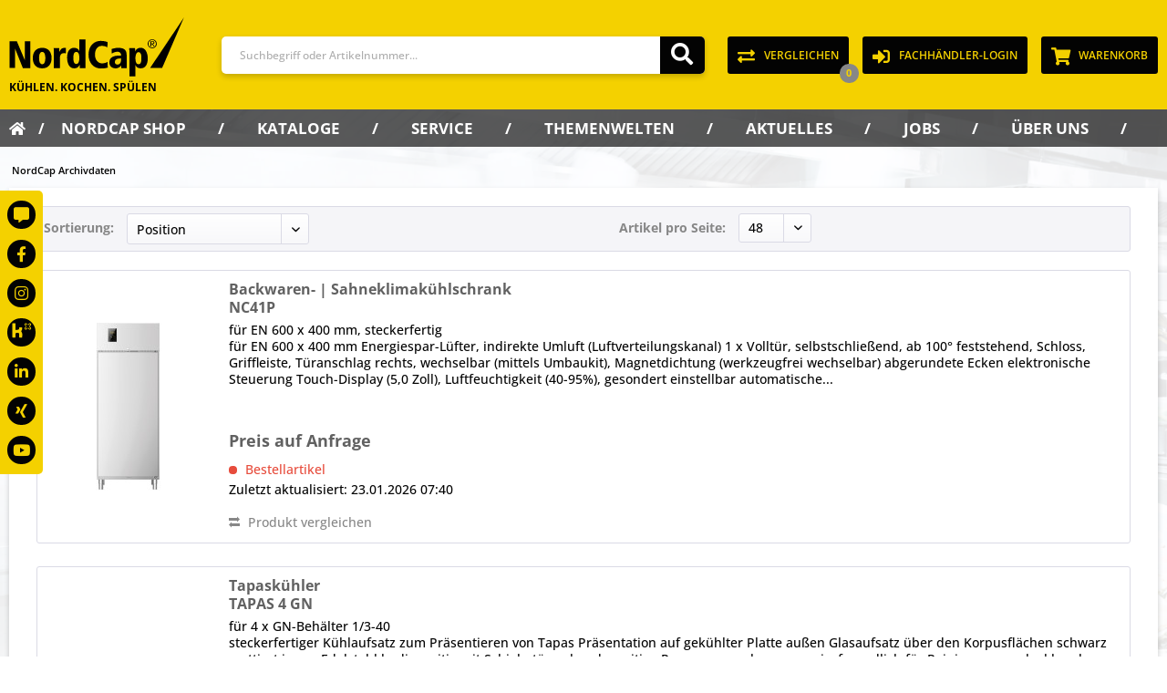

--- FILE ---
content_type: text/html; charset=UTF-8
request_url: https://www.nordcap.de/nordcap-archivdaten/
body_size: 20576
content:
<!DOCTYPE html>
<html class="no-js" lang="de" itemscope="itemscope" itemtype="https://schema.org/WebPage">
<head>
<meta charset="utf-8">
<meta name="author" content="" />
<meta name="robots" content="index,follow" />
<meta name="revisit-after" content="15 days" />
<meta name="keywords" content="follow" />
<meta name="description" content="" />
<meta name="p:domain_verify" content="3366f90bc4fd3ebcd509d07b7a4c5f78"/>
<meta property="og:type" content="product" />
<meta property="og:site_name" content="NordCap" />
<meta property="og:title" content="NordCap Archivdaten" />
<meta property="og:description" content="" />
<meta property="og:url" content="https://www.nordcap.de/nordcap-archivdaten/" />
<meta property="og:image" content="https://www.nordcap.de/media/image/db/63/e4/474_NC41P_NC81P_front_web.jpg" />
<meta name="twitter:card" content="product" />
<meta name="twitter:site" content="NordCap" />
<meta name="twitter:title" content="NordCap Archivdaten" />
<meta name="twitter:description" content="" />
<meta name="twitter:image" content="https://www.nordcap.de/media/image/db/63/e4/474_NC41P_NC81P_front_web.jpg" />
<meta itemprop="copyrightHolder" content="NordCap" />
<meta itemprop="copyrightYear" content="2014" />
<meta itemprop="isFamilyFriendly" content="True" />
<meta itemprop="image" content="https://www.nordcap.de/media/vector/15/73/28/nordcap-logo.svg" />
<meta name="viewport" content="width=device-width, initial-scale=1.0">
<meta name="mobile-web-app-capable" content="yes">
<meta name="apple-mobile-web-app-title" content="NordCap">
<meta name="apple-mobile-web-app-capable" content="yes">
<meta name="apple-mobile-web-app-status-bar-style" content="default">
<link rel="manifest" href="https://www.nordcap.de/manifest.json" />
<link rel="apple-touch-icon" href="/themes/Frontend/Responsive/frontend/_public/src/img/apple-touch-icon-precomposed.png" />
<link rel="shortcut icon" href="/themes/Frontend/NordCap/frontend/_public/src/img/favicon.ico">
<link rel="icon" href="/themes/Frontend/NordCap/frontend/_public/src/img/favicon.ico">
<link rel="icon" href="/themes/Frontend/NordCap/frontend/_public/src/img/favicon-192x192.png" sizes="192x192" type="image/png" />
<link rel="icon" href="/themes/Frontend/NordCap/frontend/_public/src/img/favicon-512x512.png" sizes="512x512" type="image/png" />
<meta name="theme-color" content="#f4d100" />
<link rel="canonical" href="https://www.nordcap.de/nordcap-archivdaten/"/>
<title itemprop="name">NordCap Archivdaten | NordCap</title>
<link href="/web/cache/1768323811_c939ec24591109041617d5a8550a17ae.css" media="all" rel="stylesheet" type="text/css" />
<link rel="stylesheet" type="text/css" href="https://www.nordcap.de/./nc-css/nc-special.css" media="screen" />
<script>
var mndCookieExpireDays = '365';
var mndCookieGACode = 'GTM-TZPGXDS';
var mndCookieGAOptIn = 'true';
var mndCookieShowPrivacySettingsLink = 'true';
var mndCookieShowPrivacySettingsLinkText = 'Cookie-Einstellungen';
var mndCookiePixelInstalled = '';
var mndCookieVersion = '1';
var mndCookiePrivacyLink = '/datenschutz';
var mndCookieImprintLink = '/impressum';
var mndCookieReloadPage = 'false';
var mndCookieReloadAddUtm = 'true';
var mndCookieCustomTrackingCookiesJSON = JSON.parse(JSON.stringify([{"Name":"Doofinder Produktsuche","Cookie":"Doofinder Produktsuche","Setting":"Opt-In","description":"Wir verwenden Doofinder, um Ihnen eine intelligente Produktsuche mit personalisierten und relevanteren Ergebnissen zu bieten. Dabei k\u00f6nnen anonymisierte Daten wie Suchanfragen, Klicks oder grobe Standortinformationen verarbeitet werden, um die Nutzererfahrung zu verbessern.\nDie Verarbeitung erfolgt auf Grundlage von Art. 6 Abs. 1 S.1 lit. f DSGVO im berechtigten Interesse, die Produktsuche nutzerfreundlicher und effizienter zu gestalten.","type":"mndCookieTypeTracking","trackingcode":""}]));
var mndCookieHideCloseButton = 'true';
var mndIsSecureShop = true;
var mndCookieConsentModeActive = 'true';
var mndCookieConsentWaitTimeout = 1000;
var hostname = window.location.hostname;
var cookieSuffix = hostname.replace(/[^a-zA-Z]/g, "") + mndCookieVersion;
window.dataLayer = window.dataLayer || [];
function mndGetTrackingCookie(name) {
var nameEQ = name + "=";
var ca = document.cookie.split(';');
for(var i=0;i < ca.length;i++) {
var c = ca[i];
while (c.charAt(0)==' ') c = c.substring(1,c.length);
if (c.indexOf(nameEQ) == 0) return c.substring(nameEQ.length,c.length);
}
return null;
}
// google consent mode
if(mndCookieConsentModeActive == 'true') {
arr = [];
function gtag() {
dataLayer.push(arguments);
}
if(localStorage.getItem('mnd-accept-all-' + cookieSuffix) != null) {
gtag('consent', 'default', {
'ad_storage': 'granted',
'ad_user_data': 'granted',
'ad_personalization': 'granted',
'analytics_storage': 'granted',
'wait_for_update': mndCookieConsentWaitTimeout
});
arr['ad_storage'] = 'granted';
arr['ad_user_data'] = 'granted';
arr['ad_personalization'] = 'granted';
arr['analytics_storage'] = 'granted';
window.dataLayer.push(arr);
} else {
var mndAcceptStatistic = 'denied';
if(localStorage.getItem('mnd-accept-statistic-' + cookieSuffix) != null) {
mndAcceptStatistic = 'granted';
}
var mndAcceptRemarketing = 'denied';
if(localStorage.getItem('mnd-accept-remarketing-' + cookieSuffix) != null) {
mndAcceptRemarketing = 'granted';
}
gtag('consent', 'default', {
'ad_storage': mndAcceptRemarketing,
'ad_user_data': mndAcceptRemarketing,
'ad_personalization': mndAcceptRemarketing,
'analytics_storage': mndAcceptStatistic,
'wait_for_update': mndCookieConsentWaitTimeout
});
arr['ad_storage'] = mndAcceptRemarketing;
arr['ad_user_data'] = mndAcceptRemarketing;
arr['ad_personalization'] = mndAcceptRemarketing;
arr['analytics_storage'] = mndAcceptStatistic;
window.dataLayer.push(arr);
}
}
var mndCustomJs = function() {
}
if (mndCookieGACode !== '') {
var mndCookieGACodeArray = mndCookieGACode.split(',');
if(mndCookieGAOptIn === 'true' && mndGetTrackingCookie('mnd-ga-opted-in') !== 'true') {
mndCookieGACodeArray.forEach(function(el, index, array){
var gaProperty = mndCookieGACodeArray[index];
var disableStr = 'ga-disable-' + gaProperty;
if (mndIsSecureShop !== undefined && mndIsSecureShop === true) {
document.cookie = disableStr + '=true; expires=Thu, 31 Dec 2118 23:59:59 UTC; path=/; secure';
} else {
document.cookie = disableStr + '=true; expires=Thu, 31 Dec 2118 23:59:59 UTC; path=/;';
}
window[disableStr] = true;
});
} else {
mndCookieGACodeArray.forEach(function(el, index, array){
var gaProperty = mndCookieGACodeArray[index];
var disableStr = 'ga-disable-' + gaProperty;
if (mndGetTrackingCookie(disableStr) === 'true') {
window[disableStr] = true;
}
});
}
}
for(var i = 0; i < mndCookieCustomTrackingCookiesJSON.length; i++) {
var obj = mndCookieCustomTrackingCookiesJSON[i];
if(obj.Name != '' && obj.Cookie != '') {
if(obj.Setting === 'Opt-In' && mndGetTrackingCookie(obj.Cookie) !== 'true') {
if (mndIsSecureShop !== undefined && mndIsSecureShop === true) {
document.cookie = obj.Cookie+'=false; expires=Thu, 31 Dec 2118 23:59:59 UTC; path=/; secure';
} else {
document.cookie = obj.Cookie+'=false; expires=Thu, 31 Dec 2118 23:59:59 UTC; path=/;';
}
}
if(obj.Setting === 'Opt-Out' && mndGetTrackingCookie(obj.Cookie) != 'false') {
if (mndIsSecureShop !== undefined && mndIsSecureShop === true) {
document.cookie = obj.Cookie+'=true; expires=Thu, 31 Dec 2118 23:59:59 UTC; path=/; secure';
} else {
document.cookie = obj.Cookie+'=true; expires=Thu, 31 Dec 2118 23:59:59 UTC; path=/;';
}
}
}
if(obj.Cookie != '') {
var layerName = obj.Cookie;
arr = [];
if(mndGetTrackingCookie(obj.Cookie) === 'true') {
arr[layerName] = 'active';
window.dataLayer.push(arr);
} else {
arr[layerName] = 'inactive';
window.dataLayer.push(arr);
}
}
}
</script>
<script>
dataLayer = window.dataLayer || [];
// Clear the previous ecommerce object
dataLayer.push({ ecommerce: null });
// Push regular datalayer
dataLayer.push ({"pageTitle":"NordCap Archivdaten | NordCap","pageCategory":"Listing","pageSubCategory":"","pageCategoryID":24642,"productCategoryPath":"NordCap Archivdaten","pageSubCategoryID":"","pageCountryCode":"de_DE","pageLanguageCode":"de","pageVersion":1,"pageTestVariation":"1","pageValue":1,"pageAttributes":"1","productID":"","productStyleID":"","productEAN":"","productName":"","productPrice":"","productCategory":"NordCap Archivdaten","productCurrency":"","productColor":"","productRealColor":""});
// Push new GA4 tags
dataLayer.push({"event":"view_item_list","ecommerce":{"item_list_name":"Category","item_list_id":"NordCap Archivdaten","items":[{"item_name":"NC41P","item_id":"474600400601","item_brand":"NordCap","price":0,"index":0,"quantity":1,"item_list_name":"Category","item_list_id":"NordCap Archivdaten"},{"item_name":"TAPAS 4 GN","item_id":"4554646041","item_brand":"NordCap","price":0,"index":1,"quantity":1,"item_list_name":"Category","item_list_id":"NordCap Archivdaten"},{"item_name":"MISTRAL-T 950 1250 H1","item_id":"4547079503125","item_brand":"NordCap","price":6612,"index":2,"quantity":1,"item_list_name":"Category","item_list_id":"NordCap Archivdaten"},{"item_name":"MISTRAL-T 950 1875 H1","item_id":"4547079503187","item_brand":"NordCap","price":9518,"index":3,"quantity":1,"item_list_name":"Category","item_list_id":"NordCap Archivdaten"},{"item_name":"MISTRAL-T 950 2500 H1","item_id":"4547079503250","item_brand":"NordCap","price":10983,"index":4,"quantity":1,"item_list_name":"Category","item_list_id":"NordCap Archivdaten"},{"item_name":"MISTRAL-T 950 3750 H1","item_id":"4547079503375","item_brand":"NordCap","price":15242,"index":5,"quantity":1,"item_list_name":"Category","item_list_id":"NordCap Archivdaten"}]}});
// Push Remarketing tags
var google_tag_params = {ecomm_pagetype:"category",ecomm_pcat:["NordCap Archivdaten"],ecomm_prodid:["474600400601","4554646041","4547079503125","4547079503187","4547079503250","4547079503375"],ecomm_pname:"",ecomm_pvalue:"",ecomm_totalvalue:""};
dataLayer.push ({
'event':'remarketingTriggered',
'google_tag_params': window.google_tag_params
});
function gtag(){dataLayer.push(arguments);}
gtag('consent', 'default', {
ad_storage: 'denied',
analytics_storage: 'denied',
ad_user_data: 'denied',
ad_personalization: 'denied',
wait_for_update: 500,
});
</script>
<script>(function(w,d,s,l,i){w[l]=w[l]||[];w[l].push({'gtm.start':
new Date().getTime(),event:'gtm.js'});var f=d.getElementsByTagName(s)[0],
j=d.createElement(s),dl=l!='dataLayer'?'&l='+l:'';j.async=true;j.src=
'https://www.googletagmanager.com/gtm.js?id='+i+dl;f.parentNode.insertBefore(j,f);
})(window,document,'script','dataLayer','GTM-TZPGXDS');</script>
</head>
<body class="
is--ctl-listing is--act-index gtm-google-consentmode-active
kib-kcs is--no-sidebar
" >
<noscript>
<iframe src="https://www.googletagmanager.com/ns.html?id=GTM-TZPGXDS"
height="0"
width="0"
style="display:none;visibility:hidden">
</iframe>
</noscript>
<script>
(function (w, k) { w[k] = window[k] || function () { (window[k].q = window[k].q || []).push(arguments) } })(window, "doofinderApp");
doofinderApp('config', 'currency', 'EUR');
manageScriptCookies(isCookieEnabled());
window.onload = function () {
$.subscribe('plugin/swCookieConsentManager/onBuildCookiePreferences', function (event, plugin, preferences) {
manageScriptCookies(preferences.groups.comfort.cookies.doofinder.active);
});
};
function isCookieEnabled() {
const preferencesCookie = document.cookie.split('; ').find(cookie => cookie.startsWith('cookiePreferences='));
const allowCookie = document.cookie.split('; ').find(cookie => cookie.startsWith('allowCookie='));
if (preferencesCookie) {
const preferences = JSON.parse(preferencesCookie.split('cookiePreferences=')[1]);
return preferences.groups.comfort.cookies.doofinder.active;
}else if(allowCookie) {
const cookie = JSON.parse(allowCookie.split('allowCookie=')[1]);
return cookie;
}
return false;
}
function manageScriptCookies(cookieEnabled) {
if (cookieEnabled) {
if (typeof Doofinder !== "undefined") {
Doofinder.enableCookies();
} else {
doofinderApp("config", "require_cookies_consent", false);
}
} else {
if (typeof Doofinder !== "undefined") {
Doofinder.disableCookies();
}
}
}
</script>
<script src="https://eu1-config.doofinder.com/2.x/841771ea-c6b4-40ec-9dea-9c8bd2ff1f9f.js" async></script>
<div id="df-bogus-cart" data-eventName="doofinder.cart.add" data-showModal="false" data-addArticleUrl="https://www.nordcap.de/checkout/ajaxAddArticleCart"></div>
<div class="page-wrap">
<noscript class="noscript-main">
<div class="alert is--warning">
<div class="alert--icon">
<i class="icon--element icon--warning"></i>
</div>
<div class="alert--content">
Um NordCap in vollem Umfang nutzen zu k&ouml;nnen, empfehlen wir Ihnen Javascript in Ihrem Browser zu aktiveren.
</div>
</div>
</noscript>
<header class="header-main">
<div class="top-bar">
<div class="container block-group">
<nav class="top-bar--navigation block" role="menubar">
    
            

    
    




    

</nav>
</div>
</div>
<div class="container header--navigation">
<div class="logo-main block-group" role="banner">
<div class="logo--shop block">
<a class="logo--link" href="https://www.nordcap.de/" title="NordCap - zur Startseite wechseln">
<picture>
<source srcset="https://www.nordcap.de/media/vector/15/73/28/nordcap-logo.svg" media="(min-width: 78.75em)">
<source srcset="https://www.nordcap.de/media/vector/15/73/28/nordcap-logo.svg" media="(min-width: 64em)">
<source srcset="https://www.nordcap.de/media/vector/15/73/28/nordcap-logo.svg" media="(min-width: 48em)">
<img srcset="https://www.nordcap.de/media/vector/15/73/28/nordcap-logo.svg" alt="NordCap - zur Startseite wechseln" />
</picture>
</a>
</div>
</div>
<nav class="shop--navigation block-group ">
<ul class="navigation--list block-group" role="menubar">
<li class="navigation--entry entry--menu-left" role="menuitem">
<a class="entry--link entry--trigger btn is--icon-left" href="#offcanvas--left" data-offcanvas="true" data-offCanvasSelector=".sidebar-main">
<i class="icon--menu"></i> Menü
</a>
</li>
<li class="navigation--entry entry--search" role="menuitem" data-search="true" aria-haspopup="true" data-minLength="3">
<a class="btn entry--link entry--trigger" href="#show-hide--search" title="Suche anzeigen / schließen">
<i class="icon--search"></i>
<span class="search--display">Suchen</span>
</a>
<form action="/search" method="get" class="main-search--form">
<input type="search" name="sSearch" aria-label="Suchbegriff oder Artikelnummer..." class="main-search--field" autocomplete="off" autocapitalize="off" placeholder="Suchbegriff oder Artikelnummer..." maxlength="30"  />
<script type="text/javascript" src="/themes/Frontend/NordCap/frontend/_public/src/js/all.js"></script>
<button type="submit" class="main-search--button" aria-label="Suchen">
<i class="icon--search"></i>
<span class="main-search--text">Suchen</span>
</button>
<div class="form--ajax-loader">&nbsp;</div>
</form>
<div class="main-search--results"></div>
</li>
    
    
                    <li class="navigation--entry entry--wishlist" role="menuitem">
    <a href="https://www.nordcap.de/wishlist"
       title="Projekte"
       class="btn">
        <i class="icon--text cart--info-text"></i>
        <span class="wishlist-counter--badge badge is--primary is--minimal advanced-cart-badge-quantity is--hidden"
              data-swagWishlistCounter="true"
              data-wishlistCounterUrl="/widgets/SwagAdvancedCart/loadWishlistAmount">
        </span>
    </a>
</li>
            


    
    
                    <li class="navigation--entry entry--compare" role="menuitem" aria-haspopup="true" data-drop-down-menu="true">
                
                        

    <a class="btn is--icon-left entry--link compare--link">
        <i class="fas fa-exchange-alt"></i>
        <span class="compare-text">
            Vergleichen
        </span>
    </a>
    <span class="compare--quantity">0</span>


    <ul class="compare--list is--rounded" data-product-compare-menu="true" role="menu">
                    <div class="alert is--warning is--rounded">
                <div class="alert--icon">
                    <!-- Alert message icon -->
                    <i class="icon--element icon--check"></i>
                </div>
                <div class="alert--content">
                    Fügen Sie zwei Produkte hinzu, um den Vergleich zu starten.
                </div>
            </div>
                
                    
        
                    
    </ul>



                
            </li>
            




    <li class="navigation--entry entry--account with-slt"
        role="menuitem"
        data-offcanvas="true"
        data-offCanvasSelector=".account--dropdown-navigation">
        
            <a href="https://www.nordcap.de/account"
           title="Mein Konto"
class="btn is--icon-left entry--link account--link">
                            <i class="fas fa-sign-in-alt"></i>
                <span class="account--display">
                    Fachhändler-Login
                </span>
                    </a>
    

                    
                <div class="account--dropdown-navigation">

                    
                        <div class="navigation--smartphone">
                            <div class="entry--close-off-canvas">
                                <a href="#close-account-menu"
                                   class="account--close-off-canvas"
                                   title="Menü schließen"
                                   aria-label="Menü schließen">
                                    Menü schließen <i class="icon--arrow-right"></i>
                                </a>
                            </div>
                        </div>
                    

                    
                            <div class="account--menu is--rounded is--personalized">
        
    <div class="account--welcome">
        <p class="panel--title h2">
            Mein Konto
        </p>
    </div>
    
                            
                


                
                <div class="account--menu-container">

                    
                        
                        <ul class="sidebar--navigation navigation--list is--level0 show--active-items">
                            
                                
                                
                                    

            <li class="navigation--entry">
            <span class="navigation--signin">
                <a href="https://www.nordcap.de/account#hide-registration"
                   class="blocked--link btn is--primary navigation--signin-btn"
                   data-collapseTarget="#registration"
                   data-action="close">
                    Anmelden
                </a>
                <span class="navigation--register">
                    oder
                </span>

                 <span class="navigation--signin">
                    <a class="blocked--link btn is--primary navigation--signin-btn"
                       href="https://www.nordcap.de/registrierung-neukunden"
                       title="Zur Registrierung">
                        Zur Registrierung
                    </a>
                 </span>
            </span>
        </li>
    


                                    
                                        <li class="navigation--entry">
                                            <a href="https://www.nordcap.de/account" title="Übersicht" class="navigation--link">
                                                Übersicht
                                            </a>
                                        </li>
                                    
                                

                                
                                
                                    <li class="navigation--entry">
                                        <a href="https://www.nordcap.de/account/profile" title="Passwort ändern" class="navigation--link" rel="nofollow">
                                            Passwort ändern
                                        </a>
                                    </li>
                                

                                
                                


                                
                                
                                    <li class="navigation--entry">
                                        <a href="https://www.nordcap.de/account/payment" title="Zahlungsarten" class="navigation--link" rel="nofollow">
                                            Zahlungsarten
                                        </a>
                                    </li>
                                

                                
                                
    
                                    <li class="navigation--entry">
                                        <a href="https://www.nordcap.de/account/orders" title="Bestellungen" class="navigation--link" rel="nofollow">
                                            Bestellungen
                                        </a>
                                    </li>
                                
            
            <li class="navigation--entry">
                <a href="https://www.nordcap.de/schnellerfassung"
                   title="Schnellerfassung"
                   class="navigation--link">
                    Schnellerfassung
                </a>
            </li>
        
    

                                
                                
    
    
                                                                    


                                
                                
    
    
                    <li class="navigation--entry">
        <a href="https://www.nordcap.de/wishlist" class="navigation--link">
            Projekte
        </a>
    </li>

    



                                
                                
                                                                    

                                
                                
    
    
                                                                    

                            
                        </ul>
                    
                </div>
                    

    </div>
                    
                </div>
            
            </li>




    <li class="navigation--entry entry--cart" role="menuitem">
        
        <a class="btn is--icon-left cart--link" href="https://www.nordcap.de/checkout/cart" title="Warenkorb">
            <i class="fas fa-shopping-cart"></i>
            <span class="cart--display">
                                    Warenkorb
                            </span>

            <span class="badge is--primary is--minimal cart--quantity is--hidden">0</span>

            <span class="cart--amount">
            </span>
        </a>
        <div class="ajax-loader">&nbsp;</div>
    </li>




</ul>
</nav>
<div class="container--ajax-cart" data-collapse-cart="true" data-displayMode="offcanvas"></div>
</div>
</header>
<nav class="navigation-main ">
<div class="container" data-menu-scroller="true" data-listSelector=".navigation--list.container"
data-viewPortSelector=".navigation--list-wrapper">
<div class="navigation--list-wrapper">
<ul class="navigation--list container" role="menubar" itemscope="itemscope" itemtype="https://schema.org/SiteNavigationElement">
<li class="navigation--entry is--home" role="menuitem">
<a class="navigation--link is--first" href="https://www.nordcap.de/" title="Home" itemprop="url">
<i class="fas fa-home"></i>
</a>
</li><li class="navigation--entry" role="menuitem"><a class="navigation--link" href="https://www.nordcap.de/nordcap-shop" title="NordCap Shop" aria-label="NordCap Shop" itemprop="url"><span itemprop="name">NordCap Shop</span></a></li><li class="navigation--entry" role="menuitem"><a class="navigation--link" href="/kataloge" title="Kataloge" aria-label="Kataloge" itemprop="url"><span itemprop="name">Kataloge</span></a></li><li class="navigation--entry" role="menuitem"><a class="navigation--link" href="https://www.nordcap.de/service" title="Service" aria-label="Service" itemprop="url"><span itemprop="name">Service</span></a></li><li class="navigation--entry" role="menuitem"><a class="navigation--link" href="https://www.nordcap.de/themenwelten/" title="Themenwelten" aria-label="Themenwelten" itemprop="url"><span itemprop="name">Themenwelten</span></a></li><li class="navigation--entry" role="menuitem"><a class="navigation--link" href="https://www.nordcap.de/aktuelles/" title="Aktuelles" aria-label="Aktuelles" itemprop="url"><span itemprop="name">Aktuelles</span></a></li><li class="navigation--entry" role="menuitem"><a class="navigation--link" href="https://www.nordcap.de/jobs/" title="Jobs" aria-label="Jobs" itemprop="url"><span itemprop="name">Jobs</span></a></li><li class="navigation--entry" role="menuitem"><a class="navigation--link" href="https://www.nordcap.de/ueber-uns/" title="Über uns" aria-label="Über uns" itemprop="url"><span itemprop="name">Über uns</span></a></li><li class="navigation--entry" role="menuitem"><a class="navigation--link" href="https://www.nordcap.de/kontakt/" title="Kontakt" aria-label="Kontakt" itemprop="url"><span itemprop="name">Kontakt</span></a></li>            </ul>
</div>
<div class="advanced-menu" data-advanced-menu="true" data-hoverDelay="250">
<div class="menu--container">
<div class="button-container">
<a href="https://www.nordcap.de/nordcap-shop" class="button--category" aria-label="Zur Kategorie NordCap Shop" title="Zur Kategorie NordCap Shop">
<i class="icon--arrow-right"></i>
Zur Kategorie NordCap Shop
</a>
<span class="button--close">
<i class="icon--cross"></i>
</span>
</div>
<div class="content--wrapper has--content has--teaser">
<ul class="menu--list menu--level-0 columns--2" style="width: 50%;">
<li class="menu--list-item item--level-0" style="width: 100%">
<a href="https://www.nordcap.de/kuehltechnik-gesamtprogramm" class="menu--list-item-link" aria-label="Kühltechnik" title="Kühltechnik">Kühltechnik</a>
<ul class="menu--list menu--level-1 columns--2">
</ul>
</li>
<li class="menu--list-item item--level-0" style="width: 100%">
<a href="https://www.nordcap.de/cool-line" class="menu--list-item-link" aria-label="COOL-LINE" title="COOL-LINE">COOL-LINE</a>
<ul class="menu--list menu--level-1 columns--2">
</ul>
</li>
<li class="menu--list-item item--level-0" style="width: 100%">
<a href="https://www.nordcap.de/kochtechnik-gesamtprogramm" class="menu--list-item-link" aria-label="Kochtechnik" title="Kochtechnik">Kochtechnik</a>
<ul class="menu--list menu--level-1 columns--2">
</ul>
</li>
<li class="menu--list-item item--level-0" style="width: 100%">
<a href="https://www.nordcap.de/spueltechnik-gesamtprogramm" class="menu--list-item-link" aria-label="Spültechnik" title="Spültechnik">Spültechnik</a>
<ul class="menu--list menu--level-1 columns--2">
</ul>
</li>
<li class="menu--list-item item--level-0" style="width: 100%">
<a href="https://www.nordcap-outlet.de/" class="menu--list-item-link" aria-label="NORDCAP DEALS" title="NORDCAP DEALS" target="_parent" rel="nofollow noopener">NORDCAP DEALS</a>
</li>
</ul>
<div class="menu--delimiter" style="right: 50%;"></div>
<div class="menu--teaser" style="width: 50%;">
<div class="teaser--headline">AUS TECHNIK WIRD GASTFREUNDSCHAFT</div>
<div class="teaser--text">
Entdecken Sie unsere Kühltechnik, Kochtechnik und Spültechnik
Wir bieten zuverlässige und professionelle Ausstattung für jedes Gastgewerbe. In unserem Sortiment finden Sie hochwertige Kühltechnik, Kochtechnik und Spültechnik, die speziell auf...
<a class="teaser--text-link" href="https://www.nordcap.de/nordcap-shop" aria-label="mehr erfahren" title="mehr erfahren">
mehr erfahren
</a>
</div>
</div>
</div>
</div>
<div class="menu--container">
<div class="button-container">
<a href="/kataloge" class="button--category" aria-label="Zur Kategorie Kataloge" title="Zur Kategorie Kataloge">
<i class="icon--arrow-right"></i>
Zur Kategorie Kataloge
</a>
<span class="button--close">
<i class="icon--cross"></i>
</span>
</div>
<div class="content--wrapper has--content">
<ul class="menu--list menu--level-0 columns--4" style="width: 100%;">
<li class="menu--list-item item--level-0" style="width: 100%">
<a href="/kataloge" class="menu--list-item-link" aria-label="Kataloge" title="Kataloge">Kataloge</a>
</li>
<li class="menu--list-item item--level-0" style="width: 100%">
<a href="https://www.nordcap.de/aktuelle-sonderaktionen" class="menu--list-item-link" aria-label="Sonderaktionen" title="Sonderaktionen">Sonderaktionen</a>
</li>
</ul>
</div>
</div>
<div class="menu--container">
<div class="button-container">
<a href="https://www.nordcap.de/service" class="button--category" aria-label="Zur Kategorie Service" title="Zur Kategorie Service">
<i class="icon--arrow-right"></i>
Zur Kategorie Service
</a>
<span class="button--close">
<i class="icon--cross"></i>
</span>
</div>
<div class="content--wrapper has--content has--teaser">
<ul class="menu--list menu--level-0 columns--2" style="width: 50%;">
<li class="menu--list-item item--level-0" style="width: 100%">
<a href="https://www.nordcap.de/service/nordcap-gewaehrleistung/" class="menu--list-item-link" aria-label="Nordcap Gewährleistung" title="Nordcap Gewährleistung">Nordcap Gewährleistung</a>
<ul class="menu--list menu--level-1 columns--2">
<li class="menu--list-item item--level-1">
<a href="https://www.nordcap.de/gewaehrleistungsantrag" class="menu--list-item-link" aria-label="Gewährleistungsantrag" title="Gewährleistungsantrag" target="shopware.php?sViewport=forms&sFi">Gewährleistungsantrag</a>
</li>
</ul>
</li>
<li class="menu--list-item item--level-0" style="width: 100%">
<a href="https://www.nordcap.de/service/transportschaden/" class="menu--list-item-link" aria-label="Transportschaden" title="Transportschaden">Transportschaden</a>
</li>
<li class="menu--list-item item--level-0" style="width: 100%">
<a href="/servicepartner" class="menu--list-item-link" aria-label="Service Partner finden" title="Service Partner finden" target="/servicepartner">Service Partner finden</a>
</li>
<li class="menu--list-item item--level-0" style="width: 100%">
<a href="https://www.nordcap.de/service/service-partner-werden/" class="menu--list-item-link" aria-label="Service Partner werden" title="Service Partner werden">Service Partner werden</a>
</li>
<li class="menu--list-item item--level-0" style="width: 100%">
<a href="/seriennummern" class="menu--list-item-link" aria-label="Seriennummernsuche" title="Seriennummernsuche" target="/seriennummern">Seriennummernsuche</a>
</li>
<li class="menu--list-item item--level-0" style="width: 100%">
<a href="https://www.nordcap.de/service/planungsdaten-fachplaner/" class="menu--list-item-link" aria-label="Planungsdaten &amp; Fachplaner" title="Planungsdaten &amp; Fachplaner">Planungsdaten & Fachplaner</a>
</li>
<li class="menu--list-item item--level-0" style="width: 100%">
<a href="https://www.nordcap.de/service/zusatzservice/" class="menu--list-item-link" aria-label="Zusatzservice" title="Zusatzservice">Zusatzservice</a>
<ul class="menu--list menu--level-1 columns--2">
</ul>
</li>
<li class="menu--list-item item--level-0" style="width: 100%">
<a href="https://www.nordcap.de/service/ersatzteile/" class="menu--list-item-link" aria-label="Ersatzteile" title="Ersatzteile">Ersatzteile</a>
</li>
<li class="menu--list-item item--level-0" style="width: 100%">
<a href="/media/pdf/4a/25/61/flyer_kaeltetechnik_09_2023_final.pdf" class="menu--list-item-link" aria-label="Zusammenarbeit mit NordCap" title="Zusammenarbeit mit NordCap" target="_parent">Zusammenarbeit mit NordCap</a>
</li>
</ul>
<div class="menu--delimiter" style="right: 50%;"></div>
<div class="menu--teaser" style="width: 50%;">
<div class="teaser--headline">FÜR SIE IM EINSATZ</div>
<div class="teaser--text">
Für einen starken Support, verfügen wir über ein starkes Netzwerk an Premium Service Partnern. Im Servicefall wird Ihnen schnell geholfen!
<a class="teaser--text-link" href="https://www.nordcap.de/service" aria-label="mehr erfahren" title="mehr erfahren">
mehr erfahren
</a>
</div>
</div>
</div>
</div>
<div class="menu--container">
<div class="button-container">
<a href="https://www.nordcap.de/themenwelten/" class="button--category" aria-label="Zur Kategorie Themenwelten" title="Zur Kategorie Themenwelten">
<i class="icon--arrow-right"></i>
Zur Kategorie Themenwelten
</a>
<span class="button--close">
<i class="icon--cross"></i>
</span>
</div>
<div class="content--wrapper has--content has--teaser">
<ul class="menu--list menu--level-0 columns--2" style="width: 50%;">
<li class="menu--list-item item--level-0" style="width: 100%">
<a href="https://www.nordcap.de/themenwelten/kaeltetechnik-by-ideal-ake/" class="menu--list-item-link" aria-label="Kältetechnik by Ideal AKE" title="Kältetechnik by Ideal AKE">Kältetechnik by Ideal AKE</a>
<ul class="menu--list menu--level-1 columns--2">
</ul>
</li>
<li class="menu--list-item item--level-0" style="width: 100%">
<a href="https://www.nordcap.de/themenwelten/schnellkuehlung-by-nuovair/" class="menu--list-item-link" aria-label="Schnellkühlung by NUOVAIR " title="Schnellkühlung by NUOVAIR ">Schnellkühlung by NUOVAIR </a>
<ul class="menu--list menu--level-1 columns--2">
</ul>
</li>
<li class="menu--list-item item--level-0" style="width: 100%">
<a href="https://www.nordcap.de/themenwelten/ladenbau-leh-und-pos/" class="menu--list-item-link" aria-label="Ladenbau LEH und POS" title="Ladenbau LEH und POS">Ladenbau LEH und POS</a>
<ul class="menu--list menu--level-1 columns--2">
</ul>
</li>
<li class="menu--list-item item--level-0" style="width: 100%">
<a href="https://www.nordcap.de/themenwelten/warmhalten-niedertemperaturgaren-regenerieren/" class="menu--list-item-link" aria-label="Warmhalten – Niedertemperaturgaren – Regenerieren" title="Warmhalten – Niedertemperaturgaren – Regenerieren">Warmhalten – Niedertemperaturgaren – Regenerieren</a>
<ul class="menu--list menu--level-1 columns--2">
</ul>
</li>
<li class="menu--list-item item--level-0" style="width: 100%">
<a href="https://www.nordcap.de/themenwelten/snack-konzepte/" class="menu--list-item-link" aria-label="Snack-Konzepte" title="Snack-Konzepte">Snack-Konzepte</a>
<ul class="menu--list menu--level-1 columns--2">
</ul>
</li>
<li class="menu--list-item item--level-0" style="width: 100%">
<a href="https://www.nordcap.de/themenwelten/pizzatechnik/" class="menu--list-item-link" aria-label="Pizzatechnik" title="Pizzatechnik">Pizzatechnik</a>
<ul class="menu--list menu--level-1 columns--2">
<li class="menu--list-item item--level-1">
<a href="https://www.nordcap.de/themenwelten/pizzatechnik/serien-modelle/" class="menu--list-item-link" aria-label="Serien &amp; Modelle" title="Serien &amp; Modelle">Serien & Modelle</a>
</li>
<li class="menu--list-item item--level-1">
<a href="https://www.nordcap.de/themenwelten/pizzatechnik/pizzaofen-faq/" class="menu--list-item-link" aria-label="Pizzaofen FAQ" title="Pizzaofen FAQ">Pizzaofen FAQ</a>
</li>
<li class="menu--list-item item--level-1">
<a href="https://www.nordcap.de/themenwelten/pizzatechnik/referenzen/" class="menu--list-item-link" aria-label="Referenzen" title="Referenzen">Referenzen</a>
</li>
</ul>
</li>
<li class="menu--list-item item--level-0" style="width: 100%">
<a href="https://www.nordcap.de/themenwelten/speiseeistechnik/" class="menu--list-item-link" aria-label="Speiseeistechnik" title="Speiseeistechnik">Speiseeistechnik</a>
<ul class="menu--list menu--level-1 columns--2">
</ul>
</li>
<li class="menu--list-item item--level-0" style="width: 100%">
<a href="https://www.nordcap.de/themenwelten/cook-chill/" class="menu--list-item-link" aria-label="Cook &amp; Chill" title="Cook &amp; Chill">Cook & Chill</a>
<ul class="menu--list menu--level-1 columns--2">
</ul>
</li>
<li class="menu--list-item item--level-0" style="width: 100%">
<a href="https://www.nordcap.de/themenwelten/weinwelt/" class="menu--list-item-link" aria-label="Weinwelt" title="Weinwelt">Weinwelt</a>
<ul class="menu--list menu--level-1 columns--2">
</ul>
</li>
</ul>
<div class="menu--delimiter" style="right: 50%;"></div>
<div class="menu--teaser" style="width: 50%;">
<div class="teaser--headline">VON DER IDEE ZUM KONZEPT</div>
<div class="teaser--text">
In jeder Gastronomie lässt sich das Speisenangebot ansprechend und profitabel ergänzen. In den NordCap Themenwelten geben wir Gastronomen, Fachhändlern und Planern Inspirationen zur Erweiterung ihrer Genusswelten: zum Beispiel mit einem cleveren...
<a class="teaser--text-link" href="https://www.nordcap.de/themenwelten/" aria-label="mehr erfahren" title="mehr erfahren">
mehr erfahren
</a>
</div>
</div>
</div>
</div>
<div class="menu--container">
<div class="button-container">
<a href="https://www.nordcap.de/aktuelles/" class="button--category" aria-label="Zur Kategorie Aktuelles" title="Zur Kategorie Aktuelles">
<i class="icon--arrow-right"></i>
Zur Kategorie Aktuelles
</a>
<span class="button--close">
<i class="icon--cross"></i>
</span>
</div>
<div class="content--wrapper has--content has--teaser">
<ul class="menu--list menu--level-0 columns--2" style="width: 50%;">
<li class="menu--list-item item--level-0" style="width: 100%">
<a href="https://www.nordcap.de/aktuelles/nordcap-school/" class="menu--list-item-link" aria-label="NORDCAP SCHOOL" title="NORDCAP SCHOOL">NORDCAP SCHOOL</a>
<ul class="menu--list menu--level-1 columns--2">
</ul>
</li>
<li class="menu--list-item item--level-0" style="width: 100%">
<a href="https://www.nordcap.de/aktuelles/social-media/" class="menu--list-item-link" aria-label="Social Media" title="Social Media">Social Media</a>
<ul class="menu--list menu--level-1 columns--2">
</ul>
</li>
<li class="menu--list-item item--level-0" style="width: 100%">
<a href="https://blog.nordcap.de/" class="menu--list-item-link" aria-label="BLOG by Nordcap" title="BLOG by Nordcap" target="_blank" rel="nofollow noopener">BLOG by Nordcap</a>
</li>
<li class="menu--list-item item--level-0" style="width: 100%">
<a href="https://www.nordcap.de/presse" class="menu--list-item-link" aria-label="Presse" title="Presse">Presse</a>
<ul class="menu--list menu--level-1 columns--2">
</ul>
</li>
<li class="menu--list-item item--level-0" style="width: 100%">
<a href="https://www.nordcap.de/aktuelles/fachhaendler-newsletter/" class="menu--list-item-link" aria-label="Fachhändler Newsletter" title="Fachhändler Newsletter">Fachhändler Newsletter</a>
<ul class="menu--list menu--level-1 columns--2">
</ul>
</li>
<li class="menu--list-item item--level-0" style="width: 100%">
<a href="https://www.nordcap.de/aktuelles/mediathek/" class="menu--list-item-link" aria-label="Mediathek" title="Mediathek">Mediathek</a>
<ul class="menu--list menu--level-1 columns--2">
</ul>
</li>
<li class="menu--list-item item--level-0" style="width: 100%">
<a href="https://www.nordcap.de/aktuelles/messen-events/" class="menu--list-item-link" aria-label="Messen / Events" title="Messen / Events">Messen / Events</a>
<ul class="menu--list menu--level-1 columns--2">
</ul>
</li>
</ul>
<div class="menu--delimiter" style="right: 50%;"></div>
<div class="menu--teaser" style="width: 50%;">
<div class="teaser--headline">IMMER INFORMIERT</div>
<div class="teaser--text">
NordCap Newsroom - keine Meldungen verpassen!
<a class="teaser--text-link" href="https://www.nordcap.de/aktuelles/" aria-label="mehr erfahren" title="mehr erfahren">
mehr erfahren
</a>
</div>
</div>
</div>
</div>
<div class="menu--container">
<div class="button-container">
<a href="https://www.nordcap.de/jobs/" class="button--category" aria-label="Zur Kategorie Jobs" title="Zur Kategorie Jobs">
<i class="icon--arrow-right"></i>
Zur Kategorie Jobs
</a>
<span class="button--close">
<i class="icon--cross"></i>
</span>
</div>
<div class="content--wrapper has--content">
<ul class="menu--list menu--level-0 columns--4" style="width: 100%;">
<li class="menu--list-item item--level-0" style="width: 100%">
<a href="https://www.nordcap.de/ueber-nordcap-jobs" class="menu--list-item-link" aria-label="Arbeiten im Team NordCap" title="Arbeiten im Team NordCap" target="_parent">Arbeiten im Team NordCap</a>
</li>
<li class="menu--list-item item--level-0" style="width: 100%">
<a href="https://www.nordcap.de/jobs/stellenangebote/" class="menu--list-item-link" aria-label="Stellenangebote" title="Stellenangebote">Stellenangebote</a>
</li>
</ul>
</div>
</div>
<div class="menu--container">
<div class="button-container">
<a href="https://www.nordcap.de/ueber-uns/" class="button--category" aria-label="Zur Kategorie Über uns" title="Zur Kategorie Über uns">
<i class="icon--arrow-right"></i>
Zur Kategorie Über uns
</a>
<span class="button--close">
<i class="icon--cross"></i>
</span>
</div>
<div class="content--wrapper has--content has--teaser">
<ul class="menu--list menu--level-0 columns--2" style="width: 50%;">
<li class="menu--list-item item--level-0" style="width: 100%">
<a href="https://www.nordcap.de/ueber-uns/unternehmen/" class="menu--list-item-link" aria-label="Unternehmen" title="Unternehmen">Unternehmen</a>
</li>
<li class="menu--list-item item--level-0" style="width: 100%">
<a href="https://www.nordcap.de/ueber-uns/strategie/" class="menu--list-item-link" aria-label="Strategie" title="Strategie">Strategie</a>
</li>
<li class="menu--list-item item--level-0" style="width: 100%">
<a href="https://www.nordcap.de/ueber-uns/unternehmensfuehrung/" class="menu--list-item-link" aria-label="Unternehmensführung" title="Unternehmensführung">Unternehmensführung</a>
<ul class="menu--list menu--level-1 columns--2">
</ul>
</li>
<li class="menu--list-item item--level-0" style="width: 100%">
<a href="https://www.nordcap.de/ueber-uns/chronik/" class="menu--list-item-link" aria-label="Chronik" title="Chronik">Chronik</a>
</li>
<li class="menu--list-item item--level-0" style="width: 100%">
<a href="https://www.nordcap.de/ueber-uns/referenzenuebersicht/" class="menu--list-item-link" aria-label="Referenzenübersicht" title="Referenzenübersicht">Referenzenübersicht</a>
<ul class="menu--list menu--level-1 columns--2">
</ul>
</li>
<li class="menu--list-item item--level-0" style="width: 100%">
<a href="https://www.nordcap.de/ueber-uns/engagement/" class="menu--list-item-link" aria-label="Engagement" title="Engagement">Engagement</a>
<ul class="menu--list menu--level-1 columns--2">
</ul>
</li>
<li class="menu--list-item item--level-0" style="width: 100%">
<a href="https://www.nordcap.de/ueber-uns/nachhaltigkeit/" class="menu--list-item-link" aria-label="Nachhaltigkeit" title="Nachhaltigkeit">Nachhaltigkeit</a>
</li>
</ul>
<div class="menu--delimiter" style="right: 50%;"></div>
<div class="menu--teaser" style="width: 50%;">
<div class="teaser--headline">UNTERNEHMEN MIT CHARAKTER</div>
<div class="teaser--text">
Über NordCap - wer wir sind und was wir tun.
<a class="teaser--text-link" href="https://www.nordcap.de/ueber-uns/" aria-label="mehr erfahren" title="mehr erfahren">
mehr erfahren
</a>
</div>
</div>
</div>
</div>
<div class="menu--container">
<div class="button-container">
<a href="https://www.nordcap.de/kontakt/" class="button--category" aria-label="Zur Kategorie Kontakt" title="Zur Kategorie Kontakt">
<i class="icon--arrow-right"></i>
Zur Kategorie Kontakt
</a>
<span class="button--close">
<i class="icon--cross"></i>
</span>
</div>
<div class="content--wrapper has--content has--teaser">
<ul class="menu--list menu--level-0 columns--2" style="width: 50%;">
<li class="menu--list-item item--level-0" style="width: 100%">
<a href="https://www.nordcap.de/kontaktformular" class="menu--list-item-link" aria-label="Kontaktformular" title="Kontaktformular">Kontaktformular</a>
</li>
<li class="menu--list-item item--level-0" style="width: 100%">
<a href="https://www.nordcap.de/rueckrufservice" class="menu--list-item-link" aria-label="Rückrufservice" title="Rückrufservice">Rückrufservice</a>
</li>
<li class="menu--list-item item--level-0" style="width: 100%">
<a href="https://www.nordcap.de/kontakt/service/" class="menu--list-item-link" aria-label="Service" title="Service">Service</a>
</li>
<li class="menu--list-item item--level-0" style="width: 100%">
<a href="https://www.nordcap.de/kontakt/fachplaner-kontakt/" class="menu--list-item-link" aria-label="Fachplaner-Kontakt" title="Fachplaner-Kontakt">Fachplaner-Kontakt</a>
</li>
<li class="menu--list-item item--level-0" style="width: 100%">
<a href="https://www.nordcap.de/kontakt/nordcap-solutions-br-gastro-systeme-und-anwendungsberatung/" class="menu--list-item-link" aria-label="NordCap Solutions&lt;br&gt;Gastro-Systeme und Anwendungsberatung" title="NordCap Solutions&lt;br&gt;Gastro-Systeme und Anwendungsberatung">NordCap Solutions<br>Gastro-Systeme und Anwendungsberatung</a>
</li>
<li class="menu--list-item item--level-0" style="width: 100%">
<a href="https://www.nordcap.de/fachhaendlerformular" class="menu--list-item-link" aria-label="Fachhändlerkontakt" title="Fachhändlerkontakt" target="_parent">Fachhändlerkontakt</a>
</li>
<li class="menu--list-item item--level-0" style="width: 100%">
<a href="/registrierung-neukunden" class="menu--list-item-link" aria-label="Registrierung Neukunden&lt;br&gt;(Fachhandel / B2B)" title="Registrierung Neukunden&lt;br&gt;(Fachhandel / B2B)" target="_parent">Registrierung Neukunden<br>(Fachhandel / B2B)</a>
</li>
<li class="menu--list-item item--level-0" style="width: 100%">
<a href="/standortsuche" class="menu--list-item-link" aria-label="Standortsuche" title="Standortsuche">Standortsuche</a>
<ul class="menu--list menu--level-1 columns--2">
</ul>
</li>
</ul>
<div class="menu--delimiter" style="right: 50%;"></div>
<div class="menu--teaser" style="width: 50%;">
<div class="teaser--headline">IHR DRAHT ZU UNS</div>
<div class="teaser--text">
So erreichen Sie uns in den NordCap Niederlassungen.
<a class="teaser--text-link" href="https://www.nordcap.de/kontakt/" aria-label="mehr erfahren" title="mehr erfahren">
mehr erfahren
</a>
</div>
</div>
</div>
</div>
</div>
</div>
</nav>
<section class="
content-main container block-group">
<nav class="content--breadcrumb block">
<ul class="breadcrumb--list" role="menu" itemscope itemtype="https://schema.org/BreadcrumbList">
<li role="menuitem" class="breadcrumb--entry is--active" itemprop="itemListElement" itemscope itemtype="https://schema.org/ListItem">
<a class="breadcrumb--link" href="https://www.nordcap.de/nordcap-archivdaten/" title="NordCap Archivdaten" itemprop="item">
<link itemprop="url" href="https://www.nordcap.de/nordcap-archivdaten/" />
<span class="breadcrumb--title" itemprop="name">NordCap Archivdaten</span>
</a>
<meta itemprop="position" content="0" />
</li>
</ul>
</nav>
<div class="content-main--inner">
<div class="listing--sidebar">
<aside class="sidebar-main off-canvas">
<div class="navigation--smartphone">
<ul class="navigation--list ">
<li class="navigation--entry entry--close-off-canvas">
<a href="#close-categories-menu" title="Menü schließen" class="navigation--link">
Menü schließen <i class="icon--arrow-right"></i>
</a>
</li>
</ul>
<div class="mobile--switches">
    
            

    
    




    

</div>
</div>
<div class="sidebar--categories-wrapper"
data-subcategory-nav="true"
data-mainCategoryId="3"
data-categoryId="24642"
data-fetchUrl="/widgets/listing/getCategory/categoryId/24642">
<div class="categories--headline navigation--headline">
Kategorien
</div>
<div class="sidebar--categories-navigation">
<ul class="sidebar--navigation categories--navigation navigation--list is--drop-down is--level0 is--rounded" role="menu">
<li class="navigation--entry has--sub-children" role="menuitem">
<a class="navigation--link link--go-forward"
href="https://www.nordcap.de/nordcap-shop"
data-categoryId="5"
data-fetchUrl="/widgets/listing/getCategory/categoryId/5"
title="NordCap Shop"
>
NordCap Shop
<span class="is--icon-right">
<i class="icon--arrow-right"></i>
</span>
</a>
</li>
<li class="navigation--entry has--sub-children" role="menuitem">
<a class="navigation--link link--go-forward"
href="/kataloge"
data-categoryId="95"
data-fetchUrl="/widgets/listing/getCategory/categoryId/95"
title="Kataloge"
>
Kataloge
<span class="is--icon-right">
<i class="icon--arrow-right"></i>
</span>
</a>
</li>
<li class="navigation--entry has--sub-children" role="menuitem">
<a class="navigation--link link--go-forward"
href="https://www.nordcap.de/service"
data-categoryId="7"
data-fetchUrl="/widgets/listing/getCategory/categoryId/7"
title="Service"
>
Service
<span class="is--icon-right">
<i class="icon--arrow-right"></i>
</span>
</a>
</li>
<li class="navigation--entry has--sub-children" role="menuitem">
<a class="navigation--link link--go-forward"
href="https://www.nordcap.de/themenwelten/"
data-categoryId="90"
data-fetchUrl="/widgets/listing/getCategory/categoryId/90"
title="Themenwelten"
>
Themenwelten
<span class="is--icon-right">
<i class="icon--arrow-right"></i>
</span>
</a>
</li>
<li class="navigation--entry has--sub-children" role="menuitem">
<a class="navigation--link link--go-forward"
href="https://www.nordcap.de/aktuelles/"
data-categoryId="8"
data-fetchUrl="/widgets/listing/getCategory/categoryId/8"
title="Aktuelles"
>
Aktuelles
<span class="is--icon-right">
<i class="icon--arrow-right"></i>
</span>
</a>
</li>
<li class="navigation--entry has--sub-children" role="menuitem">
<a class="navigation--link link--go-forward"
href="https://www.nordcap.de/jobs/"
data-categoryId="51023"
data-fetchUrl="/widgets/listing/getCategory/categoryId/51023"
title="Jobs"
>
Jobs
<span class="is--icon-right">
<i class="icon--arrow-right"></i>
</span>
</a>
</li>
<li class="navigation--entry has--sub-children" role="menuitem">
<a class="navigation--link link--go-forward"
href="https://www.nordcap.de/ueber-uns/"
data-categoryId="9"
data-fetchUrl="/widgets/listing/getCategory/categoryId/9"
title="Über uns"
>
Über uns
<span class="is--icon-right">
<i class="icon--arrow-right"></i>
</span>
</a>
</li>
<li class="navigation--entry has--sub-children" role="menuitem">
<a class="navigation--link link--go-forward"
href="https://www.nordcap.de/kontakt/"
data-categoryId="10"
data-fetchUrl="/widgets/listing/getCategory/categoryId/10"
title="Kontakt"
>
Kontakt
<span class="is--icon-right">
<i class="icon--arrow-right"></i>
</span>
</a>
</li>
</ul>
</div>
<div class="shop-sites--container is--rounded">
<div class="shop-sites--headline navigation--headline">
Informationen
</div>
<ul class="shop-sites--navigation sidebar--navigation navigation--list is--drop-down is--level0" role="menu">
<li class="navigation--entry" role="menuitem">
<a class="navigation--link"
href="javascript:mndCookieNotice.mndOpenPrivacySettings();"
title="Cookie-Einstellungen"
data-categoryId="59"
data-fetchUrl="/widgets/listing/getCustomPage/pageId/59"
>
Cookie-Einstellungen
</a>
</li>
<li class="navigation--entry" role="menuitem">
<a class="navigation--link"
href="https://www.nordcap.de/registrierung-neukunden"
title="Registrierung"
data-categoryId="47"
data-fetchUrl="/widgets/listing/getCustomPage/pageId/47"
target="_parent">
Registrierung
</a>
</li>
<li class="navigation--entry" role="menuitem">
<a class="navigation--link"
href="https://www.nordcap.de/rueckrufservice"
title="Rückrufservice"
data-categoryId="48"
data-fetchUrl="/widgets/listing/getCustomPage/pageId/48"
target="_self">
Rückrufservice
</a>
</li>
<li class="navigation--entry" role="menuitem">
<a class="navigation--link"
href="/ueber-nordcap/"
title="Über NordCap"
data-categoryId="9"
data-fetchUrl="/widgets/listing/getCustomPage/pageId/9"
>
Über NordCap
</a>
</li>
<li class="navigation--entry" role="menuitem">
<a class="navigation--link"
href="https://www.nordcap.de/veranstaltungen"
title="Veranstaltungen"
data-categoryId="46"
data-fetchUrl="/widgets/listing/getCustomPage/pageId/46"
>
Veranstaltungen
</a>
</li>
<li class="navigation--entry" role="menuitem">
<a class="navigation--link"
href="https://www.nordcap.de/kontaktformular"
title="Kontaktformular"
data-categoryId="1"
data-fetchUrl="/widgets/listing/getCustomPage/pageId/1"
target="_self">
Kontaktformular
</a>
</li>
<li class="navigation--entry" role="menuitem">
<a class="navigation--link"
href="https://www.nordcap.de/versand-und-zahlungsbedingungen"
title="Versand und Zahlungsbedingungen"
data-categoryId="6"
data-fetchUrl="/widgets/listing/getCustomPage/pageId/6"
>
Versand und Zahlungsbedingungen
</a>
</li>
<li class="navigation--entry" role="menuitem">
<a class="navigation--link"
href="https://www.nordcap.de/datenschutz"
title="Datenschutz"
data-categoryId="7"
data-fetchUrl="/widgets/listing/getCustomPage/pageId/7"
>
Datenschutz
</a>
</li>
<li class="navigation--entry" role="menuitem">
<a class="navigation--link"
href="https://www.nordcap.de/agb"
title="AGB"
data-categoryId="4"
data-fetchUrl="/widgets/listing/getCustomPage/pageId/4"
>
AGB
</a>
</li>
<li class="navigation--entry" role="menuitem">
<a class="navigation--link"
href="https://www.nordcap.de/impressum"
title="Impressum"
data-categoryId="3"
data-fetchUrl="/widgets/listing/getCustomPage/pageId/3"
>
Impressum
</a>
</li>
</ul>
</div>
</div>
</aside>
<div class="sidebar-filter">
<div class="sidebar-filter--content">
<div class="action--filter-options off-canvas is--ajax-reload">
<a href="#" class="filter--close-btn" data-show-products-text="%s Produkt(e) anzeigen">
Filter schließen <i class="icon--arrow-right"></i>
</a>
<div class="filter--container">
<form id="filter"
method="get"
data-filter-form="true"
data-is-in-sidebar="true"
data-listing-url="https://www.nordcap.de/widgets/listing/listingCount/sCategory/24642"
data-is-filtered="0"
data-load-facets="true"
data-instant-filter-result="true"
class=" is--instant-filter">
<input type="hidden" name="p" value="1"/>
<input type="hidden" name="o" value="8"/>
<input type="hidden" name="n" value="48"/>
<div class="filter--facet-container">
<div class="filter-panel filter--multi-selection filter-facet--value-list-single facet--product_attribute_nc_general_refrigerant"
data-filter-type="value-list-single"
data-facet-name="product_attribute_nc_general_refrigerant"
data-field-name="kaeltemittel">
<div class="filter-panel--flyout">
<label class="filter-panel--title" for="kaeltemittel" title="K&auml;ltemittel">
Kältemittel
</label>
<span class="filter-panel--icon"></span>
<div class="filter-panel--content input-type--checkbox">
<ul class="filter-panel--option-list">
<li class="filter-panel--option">
<div class="option--container">
<span class="filter-panel--input filter-panel--checkbox">
<input type="checkbox"
id="__kaeltemittel__Expansionsventil f&uuml;r R-449A vorinstalliert"
name="__kaeltemittel__Expansionsventil f&uuml;r R-449A vorinstalliert"
value="Expansionsventil f&uuml;r R-449A vorinstalliert"
/>
<span class="input--state checkbox--state">&nbsp;</span>
</span>
<label class="filter-panel--label"
for="__kaeltemittel__Expansionsventil f&uuml;r R-449A vorinstalliert">
Expansionsventil für R-449A vorinstalliert
</label>
</div>
</li>
<li class="filter-panel--option">
<div class="option--container">
<span class="filter-panel--input filter-panel--checkbox">
<input type="checkbox"
id="__kaeltemittel__R-290 (Propan) GWP100 AR5 3"
name="__kaeltemittel__R-290 (Propan) GWP100 AR5 3"
value="R-290 (Propan) GWP100 AR5 3"
/>
<span class="input--state checkbox--state">&nbsp;</span>
</span>
<label class="filter-panel--label"
for="__kaeltemittel__R-290 (Propan) GWP100 AR5 3">
R-290 (Propan) GWP100 AR5 3
</label>
</div>
</li>
</ul>
</div>
</div>
</div>
<div class="filter-panel filter--multi-selection filter-facet--value-list-single facet--product_attribute_nc_dimensions_width_outside"
data-filter-type="value-list-single"
data-facet-name="product_attribute_nc_dimensions_width_outside"
data-field-name="bout">
<div class="filter-panel--flyout">
<label class="filter-panel--title" for="bout" title="Breite au&szlig;en">
Breite außen
</label>
<span class="filter-panel--icon"></span>
<div class="filter-panel--content input-type--checkbox">
<ul class="filter-panel--option-list">
<li class="filter-panel--option">
<div class="option--container">
<span class="filter-panel--input filter-panel--checkbox">
<input type="checkbox"
id="__bout__1086"
name="__bout__1086"
value="1086"
/>
<span class="input--state checkbox--state">&nbsp;</span>
</span>
<label class="filter-panel--label"
for="__bout__1086">
1086
</label>
</div>
</li>
<li class="filter-panel--option">
<div class="option--container">
<span class="filter-panel--input filter-panel--checkbox">
<input type="checkbox"
id="__bout__1250"
name="__bout__1250"
value="1250"
/>
<span class="input--state checkbox--state">&nbsp;</span>
</span>
<label class="filter-panel--label"
for="__bout__1250">
1250
</label>
</div>
</li>
<li class="filter-panel--option">
<div class="option--container">
<span class="filter-panel--input filter-panel--checkbox">
<input type="checkbox"
id="__bout__1875"
name="__bout__1875"
value="1875"
/>
<span class="input--state checkbox--state">&nbsp;</span>
</span>
<label class="filter-panel--label"
for="__bout__1875">
1875
</label>
</div>
</li>
<li class="filter-panel--option">
<div class="option--container">
<span class="filter-panel--input filter-panel--checkbox">
<input type="checkbox"
id="__bout__2500"
name="__bout__2500"
value="2500"
/>
<span class="input--state checkbox--state">&nbsp;</span>
</span>
<label class="filter-panel--label"
for="__bout__2500">
2500
</label>
</div>
</li>
<li class="filter-panel--option">
<div class="option--container">
<span class="filter-panel--input filter-panel--checkbox">
<input type="checkbox"
id="__bout__3750"
name="__bout__3750"
value="3750"
/>
<span class="input--state checkbox--state">&nbsp;</span>
</span>
<label class="filter-panel--label"
for="__bout__3750">
3750
</label>
</div>
</li>
<li class="filter-panel--option">
<div class="option--container">
<span class="filter-panel--input filter-panel--checkbox">
<input type="checkbox"
id="__bout__790"
name="__bout__790"
value="790"
/>
<span class="input--state checkbox--state">&nbsp;</span>
</span>
<label class="filter-panel--label"
for="__bout__790">
790
</label>
</div>
</li>
</ul>
</div>
</div>
</div>
<div class="filter-panel filter--multi-selection filter-facet--value-list-single facet--product_attribute_nc_dimensions_depth_outside"
data-filter-type="value-list-single"
data-facet-name="product_attribute_nc_dimensions_depth_outside"
data-field-name="tout">
<div class="filter-panel--flyout">
<label class="filter-panel--title" for="tout" title="Tiefe au&szlig;en">
Tiefe außen
</label>
<span class="filter-panel--icon"></span>
<div class="filter-panel--content input-type--checkbox">
<ul class="filter-panel--option-list">
<li class="filter-panel--option">
<div class="option--container">
<span class="filter-panel--input filter-panel--checkbox">
<input type="checkbox"
id="__tout__380"
name="__tout__380"
value="380"
/>
<span class="input--state checkbox--state">&nbsp;</span>
</span>
<label class="filter-panel--label"
for="__tout__380">
380
</label>
</div>
</li>
<li class="filter-panel--option">
<div class="option--container">
<span class="filter-panel--input filter-panel--checkbox">
<input type="checkbox"
id="__tout__750"
name="__tout__750"
value="750"
/>
<span class="input--state checkbox--state">&nbsp;</span>
</span>
<label class="filter-panel--label"
for="__tout__750">
750
</label>
</div>
</li>
<li class="filter-panel--option">
<div class="option--container">
<span class="filter-panel--input filter-panel--checkbox">
<input type="checkbox"
id="__tout__950"
name="__tout__950"
value="950"
/>
<span class="input--state checkbox--state">&nbsp;</span>
</span>
<label class="filter-panel--label"
for="__tout__950">
950
</label>
</div>
</li>
</ul>
</div>
</div>
</div>
<div class="filter-panel filter--multi-selection filter-facet--value-list-single facet--product_attribute_nc_dimensions_height_outside"
data-filter-type="value-list-single"
data-facet-name="product_attribute_nc_dimensions_height_outside"
data-field-name="hout">
<div class="filter-panel--flyout">
<label class="filter-panel--title" for="hout" title="H&ouml;he au&szlig;en">
Höhe außen
</label>
<span class="filter-panel--icon"></span>
<div class="filter-panel--content input-type--checkbox">
<ul class="filter-panel--option-list">
<li class="filter-panel--option">
<div class="option--container">
<span class="filter-panel--input filter-panel--checkbox">
<input type="checkbox"
id="__hout__2090"
name="__hout__2090"
value="2090"
/>
<span class="input--state checkbox--state">&nbsp;</span>
</span>
<label class="filter-panel--label"
for="__hout__2090">
2090
</label>
</div>
</li>
<li class="filter-panel--option">
<div class="option--container">
<span class="filter-panel--input filter-panel--checkbox">
<input type="checkbox"
id="__hout__2110"
name="__hout__2110"
value="2110"
/>
<span class="input--state checkbox--state">&nbsp;</span>
</span>
<label class="filter-panel--label"
for="__hout__2110">
2110
</label>
</div>
</li>
<li class="filter-panel--option">
<div class="option--container">
<span class="filter-panel--input filter-panel--checkbox">
<input type="checkbox"
id="__hout__254"
name="__hout__254"
value="254"
/>
<span class="input--state checkbox--state">&nbsp;</span>
</span>
<label class="filter-panel--label"
for="__hout__254">
254
</label>
</div>
</li>
</ul>
</div>
</div>
</div>
<div class="filter-panel filter--multi-selection filter-facet--value-list-single facet--product_attribute_nc_general_temperature_range"
data-filter-type="value-list-single"
data-facet-name="product_attribute_nc_general_temperature_range"
data-field-name="tempbr">
<div class="filter-panel--flyout">
<label class="filter-panel--title" for="tempbr" title="Temperaturbereich">
Temperaturbereich
</label>
<span class="filter-panel--icon"></span>
<div class="filter-panel--content input-type--checkbox">
<ul class="filter-panel--option-list">
<li class="filter-panel--option">
<div class="option--container">
<span class="filter-panel--input filter-panel--checkbox">
<input type="checkbox"
id="__tempbr__-3 bis 18 &deg;C bei 43 &deg;C UT und 60 % RF"
name="__tempbr__-3 bis 18 &deg;C bei 43 &deg;C UT und 60 % RF"
value="-3 bis 18 &deg;C bei 43 &deg;C UT und 60 % RF"
/>
<span class="input--state checkbox--state">&nbsp;</span>
</span>
<label class="filter-panel--label"
for="__tempbr__-3 bis 18 &deg;C bei 43 &deg;C UT und 60 % RF">
-3 bis 18 °C bei 43 °C UT und 60 % RF
</label>
</div>
</li>
<li class="filter-panel--option">
<div class="option--container">
<span class="filter-panel--input filter-panel--checkbox">
<input type="checkbox"
id="__tempbr__3 bis 5 &deg;C bei 30 &deg;C UT und 55 % RF"
name="__tempbr__3 bis 5 &deg;C bei 30 &deg;C UT und 55 % RF"
value="3 bis 5 &deg;C bei 30 &deg;C UT und 55 % RF"
/>
<span class="input--state checkbox--state">&nbsp;</span>
</span>
<label class="filter-panel--label"
for="__tempbr__3 bis 5 &deg;C bei 30 &deg;C UT und 55 % RF">
3 bis 5 °C bei 30 °C UT und 55 % RF
</label>
</div>
</li>
<li class="filter-panel--option">
<div class="option--container">
<span class="filter-panel--input filter-panel--checkbox">
<input type="checkbox"
id="__tempbr__6 bis 8 &deg;C bei 25 &deg;C UT und 60 % RF"
name="__tempbr__6 bis 8 &deg;C bei 25 &deg;C UT und 60 % RF"
value="6 bis 8 &deg;C bei 25 &deg;C UT und 60 % RF"
/>
<span class="input--state checkbox--state">&nbsp;</span>
</span>
<label class="filter-panel--label"
for="__tempbr__6 bis 8 &deg;C bei 25 &deg;C UT und 60 % RF">
6 bis 8 °C bei 25 °C UT und 60 % RF
</label>
</div>
</li>
</ul>
</div>
</div>
</div>
<div class="filter-panel filter--multi-selection filter-facet--value-list-single facet--product_attribute_nc_general_climate_class"
data-filter-type="value-list-single"
data-facet-name="product_attribute_nc_general_climate_class"
data-field-name="kk">
<div class="filter-panel--flyout">
<label class="filter-panel--title" for="kk" title="Klimaklasse">
Klimaklasse
</label>
<span class="filter-panel--icon"></span>
<div class="filter-panel--content input-type--checkbox">
<ul class="filter-panel--option-list">
<li class="filter-panel--option">
<div class="option--container">
<span class="filter-panel--input filter-panel--checkbox">
<input type="checkbox"
id="__kk__3 (+25 &deg;C UT und 60 % RF)"
name="__kk__3 (+25 &deg;C UT und 60 % RF)"
value="3 (+25 &deg;C UT und 60 % RF)"
/>
<span class="input--state checkbox--state">&nbsp;</span>
</span>
<label class="filter-panel--label"
for="__kk__3 (+25 &deg;C UT und 60 % RF)">
3 (+25 °C UT und 60 % RF)
</label>
</div>
</li>
<li class="filter-panel--option">
<div class="option--container">
<span class="filter-panel--input filter-panel--checkbox">
<input type="checkbox"
id="__kk__4 (+30 &deg;C UT und 55 % RF)"
name="__kk__4 (+30 &deg;C UT und 55 % RF)"
value="4 (+30 &deg;C UT und 55 % RF)"
/>
<span class="input--state checkbox--state">&nbsp;</span>
</span>
<label class="filter-panel--label"
for="__kk__4 (+30 &deg;C UT und 55 % RF)">
4 (+30 °C UT und 55 % RF)
</label>
</div>
</li>
<li class="filter-panel--option">
<div class="option--container">
<span class="filter-panel--input filter-panel--checkbox">
<input type="checkbox"
id="__kk__5 (+40 &deg;C UT und 40 % RF)"
name="__kk__5 (+40 &deg;C UT und 40 % RF)"
value="5 (+40 &deg;C UT und 40 % RF)"
/>
<span class="input--state checkbox--state">&nbsp;</span>
</span>
<label class="filter-panel--label"
for="__kk__5 (+40 &deg;C UT und 40 % RF)">
5 (+40 °C UT und 40 % RF)
</label>
</div>
</li>
</ul>
</div>
</div>
</div>
<div class="filter-panel filter--multi-selection filter-facet--value-list-single facet--product_attribute_nc_general_cooling_type_product"
data-filter-type="value-list-single"
data-facet-name="product_attribute_nc_general_cooling_type_product"
data-field-name="kuehlung">
<div class="filter-panel--flyout">
<label class="filter-panel--title" for="kuehlung" title="K&uuml;hlungsart - Ware">
Kühlungsart - Ware
</label>
<span class="filter-panel--icon"></span>
<div class="filter-panel--content input-type--checkbox">
<ul class="filter-panel--option-list">
<li class="filter-panel--option">
<div class="option--container">
<span class="filter-panel--input filter-panel--checkbox">
<input type="checkbox"
id="__kuehlung__statische K&uuml;hlung"
name="__kuehlung__statische K&uuml;hlung"
value="statische K&uuml;hlung"
/>
<span class="input--state checkbox--state">&nbsp;</span>
</span>
<label class="filter-panel--label"
for="__kuehlung__statische K&uuml;hlung">
statische Kühlung
</label>
</div>
</li>
<li class="filter-panel--option">
<div class="option--container">
<span class="filter-panel--input filter-panel--checkbox">
<input type="checkbox"
id="__kuehlung__Umluftk&uuml;hlung"
name="__kuehlung__Umluftk&uuml;hlung"
value="Umluftk&uuml;hlung"
/>
<span class="input--state checkbox--state">&nbsp;</span>
</span>
<label class="filter-panel--label"
for="__kuehlung__Umluftk&uuml;hlung">
Umluftkühlung
</label>
</div>
</li>
</ul>
</div>
</div>
</div>
<div class="filter-panel filter--multi-selection filter-facet--value-list-single facet--product_attribute_nc_technic_energy_efficiency_class"
data-filter-type="value-list-single"
data-facet-name="product_attribute_nc_technic_energy_efficiency_class"
data-field-name="eek">
<div class="filter-panel--flyout">
<label class="filter-panel--title" for="eek" title="Energieeffizienzklasse">
Energieeffizienzklasse
</label>
<span class="filter-panel--icon"></span>
<div class="filter-panel--content input-type--checkbox">
<ul class="filter-panel--option-list">
<li class="filter-panel--option">
<div class="option--container">
<span class="filter-panel--input filter-panel--checkbox">
<input type="checkbox"
id="__eek__C"
name="__eek__C"
value="C"
/>
<span class="input--state checkbox--state">&nbsp;</span>
</span>
<label class="filter-panel--label"
for="__eek__C">
C
</label>
</div>
</li>
<li class="filter-panel--option">
<div class="option--container">
<span class="filter-panel--input filter-panel--checkbox">
<input type="checkbox"
id="__eek__D"
name="__eek__D"
value="D"
/>
<span class="input--state checkbox--state">&nbsp;</span>
</span>
<label class="filter-panel--label"
for="__eek__D">
D
</label>
</div>
</li>
</ul>
</div>
</div>
</div>
<div class="filter-panel filter--multi-selection filter-facet--value-list-single facet--product_attribute_nc_general_connection_type"
data-filter-type="value-list-single"
data-facet-name="product_attribute_nc_general_connection_type"
data-field-name="anschlussart">
<div class="filter-panel--flyout">
<label class="filter-panel--title" for="anschlussart" title="Anschlussart">
Anschlussart
</label>
<span class="filter-panel--icon"></span>
<div class="filter-panel--content input-type--checkbox">
<ul class="filter-panel--option-list">
<li class="filter-panel--option">
<div class="option--container">
<span class="filter-panel--input filter-panel--checkbox">
<input type="checkbox"
id="__anschlussart__steckerfertig"
name="__anschlussart__steckerfertig"
value="steckerfertig"
/>
<span class="input--state checkbox--state">&nbsp;</span>
</span>
<label class="filter-panel--label"
for="__anschlussart__steckerfertig">
steckerfertig
</label>
</div>
</li>
<li class="filter-panel--option">
<div class="option--container">
<span class="filter-panel--input filter-panel--checkbox">
<input type="checkbox"
id="__anschlussart__zentralgek&uuml;hlt"
name="__anschlussart__zentralgek&uuml;hlt"
value="zentralgek&uuml;hlt"
/>
<span class="input--state checkbox--state">&nbsp;</span>
</span>
<label class="filter-panel--label"
for="__anschlussart__zentralgek&uuml;hlt">
zentralgekühlt
</label>
</div>
</li>
</ul>
</div>
</div>
</div>
<div class="filter-panel filter--range facet--product_attribute_nc_general_gross_volume"
data-filter-type="range"
data-facet-name="product_attribute_nc_general_gross_volume"
data-field-name="product_attribute_nc_general_gross_volume">
<div class="filter-panel--flyout">
<label class="filter-panel--title" title="Bruttoinhalt">
Bruttoinhalt
</label>
<span class="filter-panel--icon"></span>
<div class="filter-panel--content">
<div class="range-slider"
data-range-slider="true"
data-roundPretty="false"
data-labelFormat="0,00"
data-suffix="Liter"
data-stepCount="100"
data-stepCurve="linear"
data-startMin="1214 l"
data-digits="0"
data-startMax="809 l"
data-rangeMin="1214 l"
data-rangeMax="809 l">
<input type="hidden"
id="minwout"
name="minwout"
data-range-input="min"
value="1214 l" disabled="disabled" />
<input type="hidden"
id="maxwout"
name="maxwout"
data-range-input="max"
value="809 l" disabled="disabled" />
<div class="filter-panel--range-info">
<span class="range-info--min">
von
</span>
<label class="range-info--label"
for="minwout"
data-range-label="min">
1214 l
</label>
<span class="range-info--max">
bis
</span>
<label class="range-info--label"
for="maxwout"
data-range-label="max">
809 l
</label>
</div>
</div>
</div>
</div>
</div>
</div>
<div class="filter--active-container"
data-reset-label="Alle Filter zurücksetzen">
</div>
</form>
</div>
</div>
</div>
</div>
</div>
<div class="content--wrapper">
<div class="content listing--content">

<div class="listing--wrapper visible--xl visible--l visible--m visible--s visible--xs has--sidebar-filter">
<div data-listing-actions="true"
data-bufferTime="0"         class="listing--actions is--rounded without-facets without-pagination">
<div class="action--filter-btn">
<a href="#"
class="filter--trigger btn is--small"
data-filter-trigger="true"
data-offcanvas="true"
data-offCanvasSelector=".action--filter-options"
data-closeButtonSelector=".filter--close-btn">
<i class="icon--filter"></i>
Filtern
<span class="action--collapse-icon"></span>
</a>
</div>
<div id="dreisc-seo-filter--config-container"
style="display: none;"
data-category-extra-params="[]"
data-filter-reset-url="https://www.nordcap.de/nordcap-archivdaten/"
data-filter-seo-url=""
data-integrated-params="[]"
></div>
<div class="listing--paging panel--paging">
<form class="action--sort action--content block" method="get" data-action-form="true">
<input type="hidden" name="p" value="1">
<label class="sort--label action--label">Sortierung:</label>
<div class="sort--select select-field">
<select name="o"
class="sort--field action--field"
data-auto-submit="true"
data-loadingindicator="false">
<option value="8" selected="selected">Position</option>
<option value="7">Beste Ergebnisse</option>
<option value="3">Niedrigster Preis</option>
<option value="4">Höchster Preis</option>
<option value="5">Artikelbezeichnung</option>
</select>
</div>
</form>
<form class="action--per-page action--content block" method="get" data-action-form="true">
<input type="hidden" name="p" value="1">
<label for="n" class="per-page--label action--label">Artikel pro Seite:</label>
<div class="per-page--select select-field">
<select id="n"
name="n"
class="per-page--field action--field"
data-auto-submit="true"
data-loadingindicator="false">
<option value="12" >12</option>
<option value="24" >24</option>
<option value="36" >36</option>
<option value="48" selected="selected">48</option>
<option value="96" >96</option>
</select>
</div>
</form>
<div class="pagination--container">
</div>
</div>
</div>
<div class="listing--container">
<div class="listing-no-filter-result">
<div class="alert is--info is--rounded is--hidden">
<div class="alert--icon">
<i class="icon--element icon--info"></i>
</div>
<div class="alert--content">
Für die Filterung wurden keine Ergebnisse gefunden!
</div>
</div>
</div>
<div class="listing"
data-ajax-wishlist="true"
data-compare-ajax="true"
data-infinite-scrolling="true"
data-loadPreviousSnippet="Vorherige Artikel laden"
data-loadMoreSnippet="Weitere Artikel laden"
data-categoryId="24642"
data-pages="1"
data-threshold="6"
data-pageShortParameter="p"
>
<div class="product--box box--list"
data-page-index="1"
data-ordernumber="474600400601"
data-category-id="24642">
<div class="box--content is--rounded">
<div class="product--badges">
</div>
<div class="product--info">
<a href="https://www.nordcap.de/nc41p-2"
class="product--title"
title="NC41P">
Backwaren- | Sahneklimakühlschrank<br/>
NC41P
</a>
<span class="product--description-productbox">
für EN 600 x 400 mm, steckerfertig
</span>
<a href="https://www.nordcap.de/nc41p-2"
title="NC41P"
class="product--image"
>
<span class="image--element">
<span class="image--media">
<img srcset="https://www.nordcap.de/media/image/6d/c6/88/474_NC41P_NC81P_front_web_200x200.jpg, https://www.nordcap.de/media/image/b6/6f/86/474_NC41P_NC81P_front_web_200x200@2x.jpg 2x"
alt="474_NC41P_NC81P_front_web"
data-extension="jpg"
title="474_NC41P_NC81P_front_web" />
</span>
</span>
</a>
<div class="product--description">
für EN 600 x 400 mm Energiespar-Lüfter, indirekte Umluft (Luftverteilungskanal) 1 x Volltür, selbstschließend, ab 100° feststehend, Schloss, Griffleiste, Türanschlag rechts, wechselbar (mittels Umbaukit), Magnetdichtung (werkzeugfrei wechselbar) abgerundete Ecken elektronische Steuerung Touch-Display (5,0 Zoll), Luftfeuchtigkeit (40-95%), gesondert einstellbar automatische...
</div>
<div class="product--price-info">
<div class="price--unit" title="Inhalt">
</div>
<div class="product--price">
<span class="price--default is--nowrap">
Preis auf Anfrage
</span>
</div>
</div>
<div class="product--delivery">
<link itemprop="availability" href="http://schema.org/LimitedAvailability"/>
<p class="delivery--information">
<span class="delivery--text  delivery--text-not-available">
<i class="delivery--status-icon delivery--status-not-available"></i>
Bestellartikel
</span>
</p>
</div>
<span class="last-update">
Zuletzt aktualisiert:
23.01.2026 07:40
</span>
<div class="product--actions">
<form action="https://www.nordcap.de/compare/add_article/articleID/2" method="post">
<button type="submit"
title="Vergleichen"
class="product--action action--compare"
data-product-compare-add="true">
<i class="icon--compare"></i> Produkt vergleichen
</button>
</form>
</div>
</div>
</div>
</div>
<div class="product--box box--list"
data-page-index="1"
data-ordernumber="4554646041"
data-category-id="24642">
<div class="box--content is--rounded">
<div class="product--badges">
</div>
<div class="product--info">
<a href="https://www.nordcap.de/tapas-4-gn-427"
class="product--title"
title="TAPAS 4 GN">
Tapaskühler<br/>
TAPAS 4 GN
</a>
<span class="product--description-productbox">
für 4 x GN-Behälter 1/3-40
</span>
<a href="https://www.nordcap.de/tapas-4-gn-427"
title="TAPAS 4 GN"
class="product--image"
>
<span class="image--element">
<span class="image--media">
<img srcset="https://www.nordcap.de/media/image/d9/4f/e9/455_Tapas_4-GN_web_200x200.jpg, https://www.nordcap.de/media/image/75/f9/f1/455_Tapas_4-GN_web_200x200@2x.jpg 2x"
alt="455_Tapas_4-GN_web"
data-extension="jpg"
title="455_Tapas_4-GN_web" />
</span>
</span>
</a>
<div class="product--description">
steckerfertiger Kühlaufsatz zum Präsentieren von Tapas Präsentation auf gekühlter Platte außen Glasaufsatz über den Korpusflächen schwarz mattiert innen Edelstahl bedienseitig mit Schiebetüren kundenseitige Panoramaverglasung servicefreundlich für Reinigungszwecke klappbar zur Aufnahme von 4 GN-Behältern 1/3 mit max. 40 mm Höhe geeignet energiesparende LED-Innenbeleuchtung,...
</div>
<div class="product--price-info">
<div class="price--unit" title="Inhalt">
</div>
<div class="product--price">
<span class="price--default is--nowrap">
Preis auf Anfrage
</span>
</div>
</div>
<div class="product--delivery">
<link itemprop="availability" href="http://schema.org/LimitedAvailability"/>
<p class="delivery--information">
<span class="delivery--text delivery--text-more-is-coming">
<i class="delivery--status-icon delivery--status-more-is-coming"></i>
Bestand prüfen
</span>
</p>
</div>
<span class="last-update">
Zuletzt aktualisiert:
23.01.2026 07:40
</span>
<div class="product--actions">
<form action="https://www.nordcap.de/compare/add_article/articleID/427" method="post">
<button type="submit"
title="Vergleichen"
class="product--action action--compare"
data-product-compare-add="true">
<i class="icon--compare"></i> Produkt vergleichen
</button>
</form>
</div>
</div>
</div>
</div>
<div class="product--box box--list"
data-page-index="1"
data-ordernumber="4547079503125"
data-category-id="24642">
<div class="box--content is--rounded">
<div class="product--badges">
</div>
<div class="product--info">
<a href="https://www.nordcap.de/mistral-t-950-1250-h1-14937"
class="product--title"
title="MISTRAL-T 950 1250 H1">
Wandkühlregal<br/>
MISTRAL-T 950 1250 H1
</a>
<span class="product--description-productbox">
zentralgekühlt, Umluftkühlung, 2 Thermoglas-Drehtüren
</span>
<a href="https://www.nordcap.de/mistral-t-950-1250-h1-14937"
title="MISTRAL-T 950 1250 H1"
class="product--image"
>
<span class="image--element">
<span class="image--media">
<img srcset="https://www.nordcap.de/media/image/d3/bc/f5/454_Serie_Mistral_mit_Tueren_web_200x200.jpg, https://www.nordcap.de/media/image/e0/57/89/454_Serie_Mistral_mit_Tueren_web_200x200@2x.jpg 2x"
alt="454_Serie_Mistral_mit_Tueren_web"
data-extension="jpg"
title="454_Serie_Mistral_mit_Tueren_web" />
</span>
</span>
</a>
<div class="product--description">
zur Kühlung und Präsentation von Obst und Gemüse Modulsystem, kanalisierbar, anbaufähig Grundausstattung ohne Seitenteile (Sonderzubehör) AC-Lüfter 3 x Drehtür, Thermoglas, selbstschließend, Kunststoffrahmen, RAL 9005 (Tiefschwarz), ergonomische Griffleiste (je Tür), transparent 1 x LED-Innenbeleuchtung (im Deckenteil), 4000 K (Neutralweiß), gesondert schaltbar Bautiefe in...
</div>
<div class="product--price-info">
<div class="price--unit" title="Inhalt">
</div>
<div class="product--price">
<span class="price--default is--nowrap">
6.612,00&nbsp;&euro;
*
</span>
</div>
</div>
<div class="product--delivery">
<link itemprop="availability" href="http://schema.org/LimitedAvailability"/>
<p class="delivery--information">
<span class="delivery--text  delivery--text-not-available">
<i class="delivery--status-icon delivery--status-not-available"></i>
Bestellartikel
</span>
</p>
</div>
<span class="last-update">
Zuletzt aktualisiert:
23.01.2026 07:40
</span>
<div class="product--actions">
<form action="https://www.nordcap.de/compare/add_article/articleID/14937" method="post">
<button type="submit"
title="Vergleichen"
class="product--action action--compare"
data-product-compare-add="true">
<i class="icon--compare"></i> Produkt vergleichen
</button>
</form>
</div>
</div>
</div>
</div>
<div class="product--box box--list"
data-page-index="1"
data-ordernumber="4547079503187"
data-category-id="24642">
<div class="box--content is--rounded">
<div class="product--badges">
</div>
<div class="product--info">
<a href="https://www.nordcap.de/mistral-t-950-1875-h1-14938"
class="product--title"
title="MISTRAL-T 950 1875 H1">
Wandkühlregal<br/>
MISTRAL-T 950 1875 H1
</a>
<span class="product--description-productbox">
zentralgekühlt, Umluftkühlung, 3 Thermoglas-Drehtüren
</span>
<a href="https://www.nordcap.de/mistral-t-950-1875-h1-14938"
title="MISTRAL-T 950 1875 H1"
class="product--image"
>
<span class="image--element">
<span class="image--media">
<img srcset="https://www.nordcap.de/media/image/d3/bc/f5/454_Serie_Mistral_mit_Tueren_web_200x200.jpg, https://www.nordcap.de/media/image/e0/57/89/454_Serie_Mistral_mit_Tueren_web_200x200@2x.jpg 2x"
alt="454_Serie_Mistral_mit_Tueren_web"
data-extension="jpg"
title="454_Serie_Mistral_mit_Tueren_web" />
</span>
</span>
</a>
<div class="product--description">
zur Kühlung und Präsentation von Obst und Gemüse Modulsystem, kanalisierbar, anbaufähig Grundausstattung ohne Seitenteile (Sonderzubehör) AC-Lüfter 3 x Drehtür, Thermoglas, selbstschließend, Kunststoffrahmen, RAL 9005 (Tiefschwarz), ergonomische Griffleiste (je Tür), transparent 2 x LED-Innenbeleuchtung (im Deckenteil), 4000 K (Neutralweiß), gesondert schaltbar Bautiefe in...
</div>
<div class="product--price-info">
<div class="price--unit" title="Inhalt">
</div>
<div class="product--price">
<span class="price--default is--nowrap">
9.518,00&nbsp;&euro;
*
</span>
</div>
</div>
<div class="product--delivery">
<link itemprop="availability" href="http://schema.org/LimitedAvailability"/>
<p class="delivery--information">
<span class="delivery--text  delivery--text-not-available">
<i class="delivery--status-icon delivery--status-not-available"></i>
Bestellartikel
</span>
</p>
</div>
<span class="last-update">
Zuletzt aktualisiert:
23.01.2026 07:40
</span>
<div class="product--actions">
<form action="https://www.nordcap.de/compare/add_article/articleID/14938" method="post">
<button type="submit"
title="Vergleichen"
class="product--action action--compare"
data-product-compare-add="true">
<i class="icon--compare"></i> Produkt vergleichen
</button>
</form>
</div>
</div>
</div>
</div>
<div class="product--box box--list"
data-page-index="1"
data-ordernumber="4547079503250"
data-category-id="24642">
<div class="box--content is--rounded">
<div class="product--badges">
</div>
<div class="product--info">
<a href="https://www.nordcap.de/mistral-t-950-2500-h1-14939"
class="product--title"
title="MISTRAL-T 950 2500 H1">
Wandkühlregal<br/>
MISTRAL-T 950 2500 H1
</a>
<span class="product--description-productbox">
zentralgekühlt, Umluftkühlung, 4 Thermoglas-Drehtüren
</span>
<a href="https://www.nordcap.de/mistral-t-950-2500-h1-14939"
title="MISTRAL-T 950 2500 H1"
class="product--image"
>
<span class="image--element">
<span class="image--media">
<img srcset="https://www.nordcap.de/media/image/d3/bc/f5/454_Serie_Mistral_mit_Tueren_web_200x200.jpg, https://www.nordcap.de/media/image/e0/57/89/454_Serie_Mistral_mit_Tueren_web_200x200@2x.jpg 2x"
alt="454_Serie_Mistral_mit_Tueren_web"
data-extension="jpg"
title="454_Serie_Mistral_mit_Tueren_web" />
</span>
</span>
</a>
<div class="product--description">
zur Kühlung und Präsentation von Obst und Gemüse Modulsystem, kanalisierbar, anbaufähig Grundausstattung ohne Seitenteile (Sonderzubehör) AC-Lüfter 4 x Drehtür, Thermoglas, selbstschließend, Kunststoffrahmen, RAL 9005 (Tiefschwarz), ergonomische Griffleiste (je Tür), transparent 2 x LED-Innenbeleuchtung (im Deckenteil), 4000 K (Neutralweiß), gesondert schaltbar Bautiefe in...
</div>
<div class="product--price-info">
<div class="price--unit" title="Inhalt">
</div>
<div class="product--price">
<span class="price--default is--nowrap">
10.983,00&nbsp;&euro;
*
</span>
</div>
</div>
<div class="product--delivery">
<link itemprop="availability" href="http://schema.org/LimitedAvailability"/>
<p class="delivery--information">
<span class="delivery--text  delivery--text-not-available">
<i class="delivery--status-icon delivery--status-not-available"></i>
Bestellartikel
</span>
</p>
</div>
<span class="last-update">
Zuletzt aktualisiert:
23.01.2026 07:40
</span>
<div class="product--actions">
<form action="https://www.nordcap.de/compare/add_article/articleID/14939" method="post">
<button type="submit"
title="Vergleichen"
class="product--action action--compare"
data-product-compare-add="true">
<i class="icon--compare"></i> Produkt vergleichen
</button>
</form>
</div>
</div>
</div>
</div>
<div class="product--box box--list"
data-page-index="1"
data-ordernumber="4547079503375"
data-category-id="24642">
<div class="box--content is--rounded">
<div class="product--badges">
</div>
<div class="product--info">
<a href="https://www.nordcap.de/mistral-t-950-3750-h1-14940"
class="product--title"
title="MISTRAL-T 950 3750 H1">
Wandkühlregal<br/>
MISTRAL-T 950 3750 H1
</a>
<span class="product--description-productbox">
zentralgekühlt, Umluftkühlung, 6 Thermoglas-Drehtüren
</span>
<a href="https://www.nordcap.de/mistral-t-950-3750-h1-14940"
title="MISTRAL-T 950 3750 H1"
class="product--image"
>
<span class="image--element">
<span class="image--media">
<img srcset="https://www.nordcap.de/media/image/d3/bc/f5/454_Serie_Mistral_mit_Tueren_web_200x200.jpg, https://www.nordcap.de/media/image/e0/57/89/454_Serie_Mistral_mit_Tueren_web_200x200@2x.jpg 2x"
alt="454_Serie_Mistral_mit_Tueren_web"
data-extension="jpg"
title="454_Serie_Mistral_mit_Tueren_web" />
</span>
</span>
</a>
<div class="product--description">
zur Kühlung und Präsentation von Obst und Gemüse Modulsystem, kanalisierbar, anbaufähig Grundausstattung ohne Seitenteile (Sonderzubehör) AC-Lüfter 6 x Drehtür, Thermoglas, selbstschließend, Kunststoffrahmen, RAL 9005 (Tiefschwarz), ergonomische Griffleiste (je Tür), transparent 3 x LED-Innenbeleuchtung (im Deckenteil), 4000 K (Neutralweiß), gesondert schaltbar Bautiefe in...
</div>
<div class="product--price-info">
<div class="price--unit" title="Inhalt">
</div>
<div class="product--price">
<span class="price--default is--nowrap">
15.242,00&nbsp;&euro;
*
</span>
</div>
</div>
<div class="product--delivery">
<link itemprop="availability" href="http://schema.org/LimitedAvailability"/>
<p class="delivery--information">
<span class="delivery--text  delivery--text-not-available">
<i class="delivery--status-icon delivery--status-not-available"></i>
Bestellartikel
</span>
</p>
</div>
<span class="last-update">
Zuletzt aktualisiert:
23.01.2026 07:40
</span>
<div class="product--actions">
<form action="https://www.nordcap.de/compare/add_article/articleID/14940" method="post">
<button type="submit"
title="Vergleichen"
class="product--action action--compare"
data-product-compare-add="true">
<i class="icon--compare"></i> Produkt vergleichen
</button>
</form>
</div>
</div>
</div>
</div>
</div>
</div>
<div class="listing--bottom-paging">
<div class="listing--paging panel--paging">
<form class="action--sort action--content block" method="get" data-action-form="true">
<input type="hidden" name="p" value="1">
<label class="sort--label action--label">Sortierung:</label>
<div class="sort--select select-field">
<select name="o"
class="sort--field action--field"
data-auto-submit="true"
data-loadingindicator="false">
<option value="8" selected="selected">Position</option>
<option value="7">Beste Ergebnisse</option>
<option value="3">Niedrigster Preis</option>
<option value="4">Höchster Preis</option>
<option value="5">Artikelbezeichnung</option>
</select>
</div>
</form>
<form class="action--per-page action--content block" method="get" data-action-form="true">
<input type="hidden" name="p" value="1">
<label for="n" class="per-page--label action--label">Artikel pro Seite:</label>
<div class="per-page--select select-field">
<select id="n"
name="n"
class="per-page--field action--field"
data-auto-submit="true"
data-loadingindicator="false">
<option value="12" >12</option>
<option value="24" >24</option>
<option value="36" >36</option>
<option value="48" selected="selected">48</option>
<option value="96" >96</option>
</select>
</div>
</form>
<div class="pagination--container">
</div>
</div>
</div>
</div>
</div>
<div itemscope itemtype="http://data-vocabulary.org/Organization">
<span itemprop="name" content="NordCap GmbH &amp; Co. KG"></span>
<span itemprop="address" itemscope itemtype="http://data-vocabulary.org/Address">
<span itemprop="locality" content="Bundesweit"></span>                    </span>
<span itemprop="url" content="https://www.nordcap.de/"></span>    </div>
</div>
</div>
</section>
<footer class="footer-main">
<div class="container">
<div class="footer-linklist">
<ul class="linklist">
</ul>
</div>
<div class="footer--columns block-group">
<div class="footer--column column--menu block">
<div class="column--headline">Kundenservice</div>
<nav class="column--navigation column--content">
<ul class="navigation--list" role="menu">
<li class="navigation--entry" role="menuitem">
<a class="navigation--link" href="https://www.nordcap.de/gewaehrleistungsantrag" title="Gewährleistungsantrag" target="_parent">
Gewährleistungsantrag
</a>
</li>
<li class="navigation--entry" role="menuitem">
<a class="navigation--link" href="https://www.nordcap.de/rueckrufservice" title="Rückrufservice">
Rückrufservice
</a>
</li>
<li class="navigation--entry" role="menuitem">
<a class="navigation--link" href="https://www.nordcap.de/kontaktformular" title="Kontaktformular" target="_self">
Kontaktformular
</a>
</li>
<li class="navigation--entry" role="menuitem">
<a class="navigation--link" href="https://www.nordcap.de/weee-reg.-nr.-de-92354725" title="WEEE-Reg. Nr. DE 92354725">
WEEE-Reg. Nr. DE 92354725
</a>
</li>
<li class="navigation--entry" role="menuitem">
<a class="navigation--link" href="https://www.nordcap.de/versand-und-zahlungsbedingungen" title="Versand und Zahlungsbedingungen">
Versand und Zahlungsbedingungen
</a>
</li>
<li class="navigation--entry" role="menuitem">
<a class="navigation--link" href="https://www.nordcap.de/agb" title="AGB">
AGB
</a>
</li>
</ul>
</nav>
</div>
<div class="footer--column column--menu block">
<div class="column--headline">Informationen</div>
<nav class="column--navigation column--content">
<ul class="navigation--list" role="menu">
<li class="navigation--entry" role="menuitem">
<a class="navigation--link" href="javascript:mndCookieNotice.mndOpenPrivacySettings();" title="Cookie-Einstellungen">
Cookie-Einstellungen
</a>
</li>
<li class="navigation--entry" role="menuitem">
<a class="navigation--link" href="/faq" title="FAQ" target="_parent">
FAQ
</a>
</li>
<li class="navigation--entry" role="menuitem">
<a class="navigation--link" href="https://www.nordcap.de/newsletter" title="Newsletter">
Newsletter
</a>
</li>
<li class="navigation--entry" role="menuitem">
<a class="navigation--link" href="/ueber-nordcap/" title="Über NordCap">
Über NordCap
</a>
</li>
<li class="navigation--entry" role="menuitem">
<a class="navigation--link" href="https://www.nordcap.de/datenschutz" title="Datenschutz">
Datenschutz
</a>
</li>
<li class="navigation--entry" role="menuitem">
<a class="navigation--link" href="https://www.nordcap.de/impressum" title="Impressum">
Impressum
</a>
</li>
</ul>
</nav>
</div>
<div class="footer--column column--menu block">
<div class="column--headline">NordCap</div>
<nav class="column--navigation column--content">
<ul class="navigation--list" role="menu">
<li class="navigation--entry" role="menuitem">
<a class="navigation--link" href="/standortsuche" title="Standortsuche" target="/standortsuche">
Standortsuche
</a>
</li>
<li class="navigation--entry" role="menuitem">
<a class="navigation--link" href="/servicepartner" title="Service Partner Suche" target="_parent">
Service Partner Suche
</a>
</li>
<li class="navigation--entry" role="menuitem">
<a class="navigation--link" href="https://www.nordcap.de/fachhaendlerformular" title="Fachhändlerkontakt" target="_parent">
Fachhändlerkontakt
</a>
</li>
<li class="navigation--entry" role="menuitem">
<a class="navigation--link" href="/seriennummern" title="Seriennummernsuche" target="/seriennummern">
Seriennummernsuche
</a>
</li>
</ul>
</nav>
</div>
</div>
</div>
</footer>
<div id="lexiconContainer"></div>
<div id="mnd-cookie-overlay" data-mnd-overlay-title="Cookie Einstellungen" style="display:none; overflow:hidden; padding:30pxpx; line-height:1.6; font-size:14px !important;">
<div class="mnd-cookie-bar-text" style="padding:15px;">
<div class="mnd-cookie-bar-text-wrapper">
<p style="font-size:14px !important;">
Wir verwenden technisch notwendige Cookies, um Kernfunktionen unserer Webseite zu ermöglichen – darunter z. B. Warenkorb, Sicherheit (CSRF-Token), individuelle Preise, Kundenwiedererkennung und Sitzungsverwaltung.
Die Verarbeitung erfolgt auf Grundlage von Art. 6 Abs. 1 S.1 lit. f DSGVO im berechtigten Interesse, die Funktionalität und Nutzerführung unserer Webseite sicherzustellen und zu optimieren. Weitere Informationen finden Sie in unserer Datenschutzerklärung.
<a href="/datenschutz" style="display:inline-block; font-size:14px !important;  text-decoration:underline; margin-right:5px;">Zur NordCap Datenschutzerklärung</a>
</p>
<p style="font-size:14px !important;">
Folgende Cookies akzeptieren Sie mit einem Klick auf Alle akzeptieren. Weitere Informationen finden Sie in den Privatsphäre-Einstellungen, dort können Sie Ihre Auswahl auch jederzeit ändern. Rufen Sie dazu einfach die Seite mit der Datenschutzerklärung auf.
</p>
</div>
</div>
<div class="mnd-cookie-bar-btn mnd-cookie-overlay-btns">
<button onclick="javascript:mndCookieNotice.mndOpenPrivacySettings();" class="btn-privacy-settings  btn" style="">
Cookie-Einstellungen
</button>
<button class="btn-accept-functional  btn" style="">
Nur technisch notwendige akzeptieren
</button>
<button onclick="mndCookieNotice.mndCloseOverlay();" class="btn is--primary" style="display:inline-block; margin-left:auto; background:#339966; color:#FFFFFF;">
Alle Akzeptieren
</button>
</div>
</div>
<div id="mnd-privacy-settings" style="display:none;">
<div class="mnd-privacy-functional-cookies">
<div class="mnd-privacy-settings-row">
<span class="mnd-privacy-setting-name">Technisch notwendige Cookies</span>
<span class="mnd-privacy-setting-status">
<strong class="mnd-privacy-status-always-active" style="opacity:.7;">immer aktiv</strong>
</span>
<span class="mnd-privacy-setting-action">
<input class="mnd-switch always-active" type="checkbox" checked="checked" disabled>
</span>
</div>
<p style="font-size:14px !important;">Wir verwenden technisch notwendige Cookies, um Kernfunktionen unserer Webseite zu ermöglichen – darunter z. B. Warenkorb, Sicherheit (CSRF-Token), individuelle Preise, Kundenwiedererkennung und Sitzungsverwaltung.
Die Verarbeitung erfolgt auf Grundlage von Art. 6 Abs. 1 S.1 lit. f DSGVO im berechtigten Interesse, die Funktionalität und Nutzerführung unserer Webseite sicherzustellen und zu optimieren. Weitere Informationen finden Sie in unserer Datenschutzerklärung.</p>
</div>
<div class="mnd-privacy-settings-container">
<div class="mnd-privacy-settings-row" data-mnd-privacy-type="ga">
<span class="mnd-privacy-setting-name">Google Analytics</span>
<span class="mnd-privacy-setting-status">
<strong class="mnd-privacy-status mnd-privacy-status-active">Status: aktiv</strong>
<strong class="mnd-privacy-status mnd-privacy-status-inactive">Status: inaktiv</strong>
</span>
<span class="mnd-privacy-setting-action">
<input class="mnd-switch" type="checkbox" data-mnd-privacy-switch="ga" />
</span>
</div>
<p style="font-size:14px !important;">Zur bedarfsgerechten Gestaltung unserer Webseiten verwenden wir das Webanalysetool „Google Analytics“ (Vers.4). Google Analytics erstellt Nutzungsprofile auf Grundlage von Pseudonymen. Hierzu werden permanente Cookies auf Ihrem Endgerät gespeichert und von uns ausgelesen. Auf diese Weise sind wir in der Lage, wiederkehrende Besucher zu erkennen und als solche zu zählen.
Im Rahmen des Dienstes Google Analytics unterstützt uns die Google Ireland Limited als Auftragsverarbeiter nach Art. 28 DSGVO. Die Datenverarbeitung kann dabei auch durch Google außerhalb der EU bzw. des EWR (insbesondere in den USA) stattfinden. Im Hinblick auf Google ist ein angemessenes Datenschutzniveau aufgrund des Angemessenheitsbeschlusses (EU-U.S. Data Privacy Framework) gewährleistet. Die Datenverarbeitung erfolgt auf Grundlage Ihrer Einwilligung, sofern Sie Ihre Einwilligung hier über unser Banner abgegeben haben. Über den Menüpunkt „Cookie-Einstellungen“ auf der öffentlichen Webseite oder im Fachhändler-Bereich können Sie Ihre Auswahl jederzeit individuell anpassen oder Ihre Einwilligung jederzeit widerrufen.</p>
<div class="mnd-privacy-settings-row" data-mnd-privacy-type="Doofinder Produktsuche">
<span class="mnd-privacy-setting-name">Doofinder Produktsuche</span>
<span class="mnd-privacy-setting-status">
<strong class="mnd-privacy-status mnd-privacy-status-active">Status: aktiv</strong>
<strong class="mnd-privacy-status mnd-privacy-status-inactive">Status: inaktiv</strong>
</span>
<span class="mnd-privacy-setting-action">
<input class="mnd-switch" type="checkbox" data-mnd-privacy-switch="Doofinder Produktsuche" data-mnd-cookie-name="Doofinder Produktsuche" />
</span>
</div>
<p style="font-size:14px !important;">Wir verwenden Doofinder, um Ihnen eine intelligente Produktsuche mit personalisierten und relevanteren Ergebnissen zu bieten. Dabei können anonymisierte Daten wie Suchanfragen, Klicks oder grobe Standortinformationen verarbeitet werden, um die Nutzererfahrung zu verbessern.
Die Verarbeitung erfolgt auf Grundlage von Art. 6 Abs. 1 S.1 lit. f DSGVO im berechtigten Interesse, die Produktsuche nutzerfreundlicher und effizienter zu gestalten.</p>
</div>
<div class="mnd-privacy-settings-buttons">
<button class="btn mnd-privacy-settings-save">Speichern</button>
<button class="btn is--primary" onclick="mndCookieNotice.mndCloseOverlay();" style="display:inline-block; margin-left:auto; background:#339966; color:#FFFFFF;">
Alle Akzeptieren
</button>
</div>
</div>
</div>
<div class="fly_sidebar">
<a class="sociallink" href="https://blog.nordcap.de/" target="_blank" title="Folgen Sie uns auf Blog" rel="nofollow noopener">
<i class="fab fa-blog" aria-hidden="true"></i>
</a>
<a class="sociallink" href="https://www.facebook.com/NordCap.Profitechnik" target="_blank" title="Folgen Sie uns auf Facebook" rel="nofollow noopener">
<i class="fab fa-facebook" aria-hidden="true"></i>
</a>
<a class="sociallink" href="https://www.instagram.com/nordcap_official/" target="_blank" title="Folgen Sie uns auf Instagram" rel="nofollow noopener">
<i class="fab fa-instagram" aria-hidden="true"></i>
</a>
<a class="sociallink" href="https://www.kununu.com/de/nordcap2" target="_blank" title="Folgen Sie uns auf Kununu" rel="nofollow noopener">
<i class="fab fa-kununu" aria-hidden="true"></i>
</a>
<a class="sociallink" href="https://www.linkedin.com/company/nordcap-gmbh-&amp;-co--kg" target="_blank" title="Folgen Sie uns auf LinkedIn" rel="nofollow noopener">
<i class="fab fa-linkedin" aria-hidden="true"></i>
</a>
<a class="sociallink" href="https://www.xing.com/pages/nordcapgmbh-co-kg" target="_blank" title="Folgen Sie uns auf Xing" rel="nofollow noopener">
<i class="fab fa-xing" aria-hidden="true"></i>
</a>
<a class="sociallink" href="https://www.youtube.com/@nordcap/videos" target="_blank" title="Folgen Sie uns auf YouTube" rel="nofollow noopener">
<i class="fab fa-youtube" aria-hidden="true"></i>
</a>
</div>
<div class="fly_sidebar--mobile-toggle">
<i class="fas fa-share-alt"></i>
</div>
<script id="footer--js-inline">
var Neti = Neti || {};
Neti.globalStoreCountriesIsoString = ['DE'];
var timeNow = 1769150773;
var secureShop = true;
var asyncCallbacks = [];
document.asyncReady = function (callback) {
asyncCallbacks.push(callback);
};
var controller = controller || {"home":"https:\/\/www.nordcap.de\/","vat_check_enabled":"","vat_check_required":"","register":"https:\/\/www.nordcap.de\/register","checkout":"https:\/\/www.nordcap.de\/checkout","ajax_search":"https:\/\/www.nordcap.de\/ajax_search","ajax_cart":"https:\/\/www.nordcap.de\/checkout\/ajaxCart","ajax_validate":"https:\/\/www.nordcap.de\/register","ajax_add_article":"https:\/\/www.nordcap.de\/checkout\/addArticle","ajax_listing":"\/widgets\/listing\/listingCount","ajax_cart_refresh":"https:\/\/www.nordcap.de\/checkout\/ajaxAmount","ajax_address_selection":"https:\/\/www.nordcap.de\/address\/ajaxSelection","ajax_address_editor":"https:\/\/www.nordcap.de\/address\/ajaxEditor"};
var snippets = snippets || { "noCookiesNotice": "Es wurde festgestellt, dass Cookies in Ihrem Browser deaktiviert sind. Um NordCap in vollem Umfang nutzen zu k\u00f6nnen, empfehlen wir Ihnen, Cookies in Ihrem Browser zu aktiveren." };
var themeConfig = themeConfig || {"offcanvasOverlayPage":true};
var lastSeenProductsConfig = lastSeenProductsConfig || {"baseUrl":"","shopId":1,"noPicture":"\/themes\/Frontend\/Responsive\/frontend\/_public\/src\/img\/no-picture.jpg","productLimit":"10","currentArticle":""};
var csrfConfig = csrfConfig || {"generateUrl":"\/csrftoken","basePath":"\/","shopId":1};
var statisticDevices = [
{ device: 'mobile', enter: 0, exit: 767 },
{ device: 'tablet', enter: 768, exit: 1259 },
{ device: 'desktop', enter: 1260, exit: 5160 }
];
var cookieRemoval = cookieRemoval || 0;
</script>
<script>
var datePickerGlobalConfig = datePickerGlobalConfig || {
locale: {
weekdays: {
shorthand: ['So', 'Mo', 'Di', 'Mi', 'Do', 'Fr', 'Sa'],
longhand: ['Sonntag', 'Montag', 'Dienstag', 'Mittwoch', 'Donnerstag', 'Freitag', 'Samstag']
},
months: {
shorthand: ['Jan', 'Feb', 'Mär', 'Apr', 'Mai', 'Jun', 'Jul', 'Aug', 'Sep', 'Okt', 'Nov', 'Dez'],
longhand: ['Januar', 'Februar', 'März', 'April', 'Mai', 'Juni', 'Juli', 'August', 'September', 'Oktober', 'November', 'Dezember']
},
firstDayOfWeek: 1,
weekAbbreviation: 'KW',
rangeSeparator: ' bis ',
scrollTitle: 'Zum Wechseln scrollen',
toggleTitle: 'Zum Öffnen klicken',
daysInMonth: [31, 28, 31, 30, 31, 30, 31, 31, 30, 31, 30, 31]
},
dateFormat: 'Y-m-d',
timeFormat: ' H:i:S',
altFormat: 'j. F Y',
altTimeFormat: ' - H:i'
};
</script>
<script type="text/javascript">
window.Neti = window.Neti || {};
Neti.StoreLocator = Object.assign({}, Neti.StoreLocator, {
active: true,
consentUrl: 'https://www.nordcap.de/StoreConsent',
consentEnabled: true,
googleLoaderConfig: {
language: 'de_DE',
apiKey: '',
storeSelectActive: false,
isStoreLocatorPage: false,
isStoreDetailPage: false        }
});
</script>
<script type="text/javascript">
var jsUrlObject = {
'addToWishList': 'https://www.nordcap.de/wishlist/addToList',
'share': 'https://www.nordcap.de/wishlist/share',
'search': 'https://www.nordcap.de/wishlist/search',
'getArticle': 'https://www.nordcap.de/wishlist/getArticle',
'changePublished': 'https://www.nordcap.de/wishlist/changePublished',
'changeName': 'https://www.nordcap.de/wishlist/changeName',
'restore': 'https://www.nordcap.de/wishlist/restore',
'saveWishList': 'https://www.nordcap.de/wishlist/save',
'public': 'https://www.nordcap.de/wishlist/public',
'detailModal': 'https://www.nordcap.de/wishlist/detailModal',
'detailCustomizingModal': 'https://www.nordcap.de/wishlist/detailCustomizingModal',
'wishlistConfirmModal': 'https://www.nordcap.de/wishlist/wishlistConfirmModal',
'shareModal': 'https://www.nordcap.de/wishlist/shareModal'
};
var jsSnippetObject = {
'error': 'Es ist ein Fehler aufgetreten',
'pleaseWait': 'Bitte warten...',
'add': 'Hinzufügen',
'openSavedBaskets': 'Gespeicherte Projekte anzeigen',
'save': 'Speichern',
'addToWishList': 'Zu Projekt hinzufügen',
'customizedWarningHeader': 'Funktion nicht verfügbar',
'shareTitle': 'Freunden mitteilen',
'confirmTitle': 'Sind Sie sicher?',
'listIsPublic': 'Diese Liste ist Öffentlich sichtbar',
'listIsPrivate': 'Diese Liste ist Privat',
'publicListText': 'Öffentliches Projekt - Liste ist öffentlich sichtbar',
'privateListText': "Privates Projekt - Liste ist nicht öffentlich sichtbar"
};
</script>
<iframe id="refresh-statistics" width="0" height="0" style="display:none;"></iframe>
<script>
/**
* @returns { boolean }
*/
function hasCookiesAllowed () {
if (window.cookieRemoval === 0) {
return true;
}
if (window.cookieRemoval === 1) {
if (document.cookie.indexOf('cookiePreferences') !== -1) {
return true;
}
return document.cookie.indexOf('cookieDeclined') === -1;
}
/**
* Must be cookieRemoval = 2, so only depends on existence of `allowCookie`
*/
return document.cookie.indexOf('allowCookie') !== -1;
}
/**
* @returns { boolean }
*/
function isDeviceCookieAllowed () {
var cookiesAllowed = hasCookiesAllowed();
if (window.cookieRemoval !== 1) {
return cookiesAllowed;
}
return cookiesAllowed && document.cookie.indexOf('"name":"x-ua-device","active":true') !== -1;
}
function isSecure() {
return window.secureShop !== undefined && window.secureShop === true;
}
(function(window, document) {
var par = document.location.search.match(/sPartner=([^&])+/g),
pid = (par && par[0]) ? par[0].substring(9) : null,
cur = document.location.protocol + '//' + document.location.host,
ref = document.referrer.indexOf(cur) === -1 ? document.referrer : null,
url = "/widgets/index/refreshStatistic",
pth = document.location.pathname.replace("https://www.nordcap.de/", "/");
url += url.indexOf('?') === -1 ? '?' : '&';
url += 'requestPage=' + encodeURIComponent(pth);
url += '&requestController=' + encodeURI("listing");
if(pid) { url += '&partner=' + pid; }
if(ref) { url += '&referer=' + encodeURIComponent(ref); }
if (isDeviceCookieAllowed()) {
var i = 0,
device = 'desktop',
width = window.innerWidth,
breakpoints = window.statisticDevices;
if (typeof width !== 'number') {
width = (document.documentElement.clientWidth !== 0) ? document.documentElement.clientWidth : document.body.clientWidth;
}
for (; i < breakpoints.length; i++) {
if (width >= ~~(breakpoints[i].enter) && width <= ~~(breakpoints[i].exit)) {
device = breakpoints[i].device;
}
}
document.cookie = 'x-ua-device=' + device + '; path=/' + (isSecure() ? '; secure;' : '');
}
document
.getElementById('refresh-statistics')
.src = url;
})(window, document);
</script>
<script async src="/web/cache/1768323811_c939ec24591109041617d5a8550a17ae.js" id="main-script"></script>
<script>
document.asyncReady(function() {
function FriedmEnev(){
window.StateManager.addPlugin('.FriedmEnev_arrow', 'FriedmEnev');
}
FriedmEnev();
jQuery.subscribe("plugin/swInfiniteScrolling/onFetchNewPageFinished", function() {
FriedmEnev();
});
jQuery.subscribe("plugin/swEmotionLoader/onLoadEmotionFinished", function() {
FriedmEnev();
});
jQuery.subscribe("plugin/swProductCompareMenu/onStartCompareFinished", function() {
FriedmEnev();
});
jQuery.subscribe("plugin/swListingActions/updatePagination", function() {
FriedmEnev();
});
jQuery.subscribe("plugin/swAjaxVariant/onRequestDataCompleted", function() {
FriedmEnev();
});
});
</script>
<script>
/**
* Wrap the replacement code into a function to call it from the outside to replace the method when necessary
*/
var replaceAsyncReady = window.replaceAsyncReady = function() {
document.asyncReady = function (callback) {
if (typeof callback === 'function') {
window.setTimeout(callback.apply(document), 0);
}
};
};
document.getElementById('main-script').addEventListener('load', function() {
if (!asyncCallbacks) {
return false;
}
for (var i = 0; i < asyncCallbacks.length; i++) {
if (typeof asyncCallbacks[i] === 'function') {
asyncCallbacks[i].call(document);
}
}
replaceAsyncReady();
});
</script>
<script>
;var _netzpNotifications;
document.asyncReady(function() {
var netzpNotificationsConfig = {
cookieName: 	'_netzpNotifications_www_nordcap_de',
basePath: 		'',
netzpUrl: 		'/nordcap-archivdaten/',
netzpController:'listing',
netzpAction: 	'index',
netzpPrivacyLink:
'https://www.nordcap.de/custom/index/sCustom/0?isXHR=1',
netzpPrivacyId:  '0',
snippets: {
ok:                 'OK',
yes:                'Ja',
no:                 'Nein',
attention:          'Achtung,',
subscribe:          'Anmelden,',
placeholder_newsletter_email: 'Newsletter E-Mail',
msg_emailinvalid:   'Bitte geben Sie eine gültige E-Mailadresse ein!',
msg_subscribed:     'Angemeldet!',
msg_pleaseconfirm:  'Vielen Dank. Sie erhalten eine weitere E-Mail. Bitte klicken Sie dort auf den Link, um Ihre Anmeldung zu bestätigen.',
msg_privacy_confirm:'Sind Sie einverstanden mit unseren',
msg_privacy:        'Datenschutz-Bedingungen',
}
};
_netzpNotifications = createNetzpNotifications(netzpNotificationsConfig);
});
</script>
</body>
</html>

--- FILE ---
content_type: text/css; charset=utf-8
request_url: https://www.nordcap.de/nc-css/nc-special.css
body_size: 1890
content:
@charset "utf-8";
/* CSS NordCap 						*/

/* Aufloesungen

Phone Portrait ist alles kleiner als 479 Pixel

@phoneLandscapeViewportWidth: 30em;     // 480px  (x 767px)
@tabletViewportWidth: 48em;             // 768px  (x 1023px)
@tabletLandscapeViewportWidth: 64em;    // 1024px (x 1260px)	--> häh? in Shopware verdreht?
@desktopViewportWidth: 78.75em;         // 1260px (und größer)


@media screen and (max-width: 479px) {	
@media screen and (min-width: @phoneLandscapeViewportWidth) {	
@media screen and (min-width: @tabletViewportWidth) {	
@media screen and (min-width: @tabletLandscapeViewportWidth) {	
@media screen and (min-width: @desktopViewportWidth) {

*/


/* OVERALL							*/
/* Listen							*/
.nc-zusatz--liste ul {padding: 0 0 0 18px!important;margin: 0!important;}
/* Textlinks (Block)				*/
.nc-zusatz--ex-link {margin: 0 0 0 -1.25rem!important;}
.nc-zusatz--ex-link a {text-decoration: none;color: #000;display: block; padding: 3px 10px 3px 10px;}
.nc-zusatz--ex-link a:hover {text-decoration: none;color: #fff;background: #000;background: hsla(0,0%,0%,0.65);transition: background 0.5s;display: block; padding: 3px 10px 3px 10px;}

/* EINKAUFSWELTEN					*/
/* Buttons 							*/
span.category-teaser--title {font-size: 14px;font-size: 1.300rem;} 
a.category-teaser--link {border: 1px solid #cccccc;}

/* Ueberschriftgroessen				auskommentiert wegen web-netz-Darstellungsproblemen - 2020-02-11

h4 {margin: -20px 0 -10px 0;font-weight: bold;line-height: 1.125em;font-size: 18px;font-size: 1.125rem;text-decoration: underline;}
h5 {margin: -20px 0 -10px 0;font-weight: bold;line-height: 1.125em;font-size: 16px;font-size: 1rem;}

*/



/* Einzelseite: Chronik > Logos 	*/
/* 2014 NordCap						*/
/* .nc-zusatz--chronik-2014 img {height: 120px!important;width: 300px!important;margin:0;} */
/* 2010	NordCap						*/
/* .nc-zusatz--chronik-2010 img {height: 170px!important;width: 300px!important;margin:0;} */
/* 2007 NordCook					*/
/* .nc-zusatz--chronik-2007 img {height: 42px!important;width: 240px!important;margin:0 0 0 75px;} */
/* 2000 HASECO-Zoeger				*/
/* .nc-zusatz--chronik-2000 img {height: 79px!important;width: 300px!important;margin:5px 0 0 1px;} */
/* 1990 Zoeger						*/
/* .nc-zusatz--chronik-1990 img {height: 125px!important;width: 300px!important;margin:0;} */
/* 1989 NordCap						*/
/* .nc-zusatz--chronik-1989 img {height: 94px!important;width: 300px!important;margin:0;} */
/* 1976 HASECO GmbH					*/
/* .nc-zusatz--chronik-1976 img {height: 78px!important;width: 300px!important;margin:5px 0 0 0;} */
/* 1968 STETTNER					*/
/* .nc-zusatz--chronik-1968 img {height: 55px!important;width: 300px!important;margin:5px 0 0 61px;} */
/* 1966 BOSCH Zoeger 				*/
/* .nc-zusatz--chronik-1966-z img {height: 77px!important;width: 300px!important;margin:0;} */
/* 1966 BOSCH Seelig 				*/
/* .nc-zusatz--chronik-1966-s img {height: 77px!important;width: 300px!important;margin:0;} */

/* Einzelseiten: CSR > Logos		*/
/* Anerkannt						*/
/* .nc-zusatz--csr-aga img {height: 200px!important;width: 101px!important;margin: 90px 0 0 0;} */
/* Deutschland-Stipendium			*/
/* .nc-zusatz--csr-stipendium img {height: 118px!important;width: 221px!important;margin: 25px 0 0 -20px;} */
/* Seenotretter						*/
/* .nc-zusatz--csr-seenotretter img {height: 108px!important;width: 108px!important;margin: 50px 0 0 0;} */
/* Bee-Rent							*/
/* .nc-zusatz--csr-bee-rent img {height: 85px!important;width: 255px!important;margin: 55px 0 0 0;} */
/* Creditreform						*/
/* .nc-zusatz--csr-creditreform img {height: 200px!important;width: 86px!important;margin: 90px 0 0 0;} */

/* Einzelseiten: Zertifikat > Logos */
/* Arbeitgeber						*/
/* .nc-zusatz--zertifikat--arbeitgeber img {height: 250px!important;width: 250px!important;margin: 50px 0 0 0;} */
/* Ausbilder						*/
/* .nc-zusatz--zertifikat--ausbilder img {height: 250px!important;width: 250px!important;margin: 50px 0 0 0;} */
/* Creditreform						*/
/* .nc-zusatz--zertifikat--creditreform img {height: 591px!important;width: 250px!important;margin: 15px 0 0 0;} */

/* Einzelseiten: Verband > Logos	*/
/* HKI								*/
/* .nc-zusatz--verband-hki img {height: 172px!important;width: 300px!important;margin: 0 0 0 10px;} */
/* GGKA								*/
/* .nc-zusatz--verband-ggka img {height: 145px!important;width: 300px!important;margin: 45px 0 0 -20px;} */
/* VDKF								*/
/* .nc-zusatz--verband-vdkf img {height: 158px!important;width: 300px!important;margin: 10px 0 0 0;} */
/* VDF								*/
/* .nc-zusatz--verband-vdf img {height: 218px!important;width: 250px!important;margin: 60px 0 0 10px;} */
/* FCSI								*/
/* .nc-zusatz--verband-fcsi img {height: 173px!important;width: 400px!important;margin: 85px 0 0 0px;} */
/* AGA								*/
/* .nc-zusatz--verband-aga img {height: 151px!important;width: 300px!important;margin: 10px 0 0 10px;} */
/* ASU								*/
/* .nc-zusatz--verband-asu img {height: 92px!important;width: 300px!important;margin: 25px 0 0 10px;} */


/* Einzelseiten: Kataloguebersicht	*/
/* Cover							*/
.nc-zusatz--katalog img {height: 306px!important;width: 216px!important;}

/* PDF-Download-Link				*/
.nc-zusatz--katalog-link {margin: -10px 0 0 -20px!important; width: 260px!important;}
a.nc-zusatz--katalog-link {color: #999!important;}
/* Anker-Link						*/
.nc-zusatz--sprung-link {margin: -25px 0 -10px 0!important;padding: 0px!important;}
.nc-zusatz--sprung-link a {text-decoration: none;color: #000;display: block; padding: 3px 10px 3px 10px;border: 1px solid #ccc;}
.nc-zusatz--sprung-link a:hover {text-decoration: none;color: #fff;background: #000;background: hsla(0,0%,0%,0.65);transition: background 0.5s;display: block;padding: 3px 10px 3px 10px;border: 1px solid #000;}
/* Katalog-Ueberschriften			*/ 
/* =================================== */
/* geändert 2021-11-25 MKO auf 0.92rem */
/* =================================== */
.nc-zusatz--katalog-ueber p {padding: 0!important;line-height: 0.92rem!important;}
/* Trennlinie + Gradient			*/
hr.linie {height: 2px;border: 0px;background-image: linear-gradient(to right, rgba(0,0,0,0), rgba(0,0,0,0.3), rgba(0,0,0,0));}

/* INFO-Box							*/
.info {border: 1px solid #3CF; color: #999;padding-top: 0!important;}

/* AUSNAHMEN FUER WEB-NETZ 			*/
/* startseite teaser zurücksetzen	*/
#teaser--34173cb38f07f89ddbebc2ac9128303f span.category-teaser--title, #teaser--6ea9ab1baa0efb9e19094440c317e21b span.category-teaser--title, #teaser--c16a5320fa475530d9583c34fd356ef5 span.category-teaser--title {font-size: 25px;font-size: 1.5625rem;}
a#teaser--34173cb38f07f89ddbebc2ac9128303f.category-teaser--link, a#teaser--6ea9ab1baa0efb9e19094440c317e21b.category-teaser--link, a#teaser--c16a5320fa475530d9583c34fd356ef5.category-teaser--link{border: 0!important;}

/*	SHOPKUNDENDATEN	*/
a.shopkunden {color: #030303!important;}
a:active.shopkunden, a:hover.shopkunden {color: #f4d100!important;}


--- FILE ---
content_type: application/javascript; charset=utf-8
request_url: https://www.nordcap.de/themes/Frontend/NordCap/frontend/_public/src/js/all.js
body_size: 249
content:
(function waitForDependencies(callback) {
    if (typeof jQuery !== "undefined" && typeof StateManager !== "undefined") {
        callback();
    } else {
        setTimeout(function () {
            waitForDependencies(callback);
        }, 100);
    }
})(function () {
    StateManager.addPlugin('*[data-search="true"], *[data-product-compare-add="true"]', 'swProductCompareAdd', ['xs', 's', 'm', 'l', 'xl']);
});


--- FILE ---
content_type: image/svg+xml
request_url: https://www.nordcap.de/custom/project/WndevSocialShariff/Resources/views/frontend/_public/src/icons/kununu.svg
body_size: 1169
content:
<?xml version="1.0" encoding="utf-8"?>
<!-- Generator: Adobe Illustrator 23.0.2, SVG Export Plug-In . SVG Version: 6.00 Build 0)  -->
<svg version="1.1" id="Layer_1_Kopie_2_Kopie_Kopie"
	 xmlns="http://www.w3.org/2000/svg" xmlns:xlink="http://www.w3.org/1999/xlink" x="0px" y="0px" viewBox="0 0 73.25 56.79"
	 style="enable-background:new 0 0 73.25 56.79;" xml:space="preserve">
<style type="text/css">
	.st0{fill:#F4D100;}
</style>
<g>
	<path class="st0" d="M37.96,41.84c0-4.16-1.62-7.95-4.26-10.82c2.58-2.85,4.14-6.59,4.14-10.68v-2.72H37.8
		c-0.11-0.63-0.67-1.11-1.35-1.11h-8.24c-0.68,0-1.24,0.49-1.35,1.11l-0.17,2.72c0,2.91-2.43,5.29-5.43,5.29v0.03h-2.79
		c-1.92,0-3.76,0.33-5.48,0.92V3c0-0.73-0.61-1.34-1.38-1.34H3.37C2.61,1.66,2,2.27,2,3v49.94c0,0.74,0.61,1.34,1.37,1.34h8.24
		c0.76,0,1.38-0.61,1.38-1.34v-11.1h0.06c0-2.92,2.43-5.3,5.42-5.3h2.91c2.99,0,5.42,2.37,5.42,5.3v2.71h0.03v8.39
		c0,0.74,0.62,1.34,1.37,1.34h8.24c0.77,0,1.38-0.61,1.38-1.34l0.13-8.39V41.84z"/>
	<path class="st0" d="M51.35,15.46"/>
	<path class="st0" d="M51.35,11.18"/>
	<g>
		<path class="st0" d="M52.09,4.71c-0.56-0.55-1.47-0.55-2.03,0l-0.54,0.53c-0.56,0.55-0.57,1.45-0.01,1.99l3.31,3.23
			c0.45,0.44,0.43,1.15-0.02,1.59l-0.42,0.41c-0.45,0.43-1.16,0.45-1.6,0.01l-3.32-3.23c-1.71-1.67-1.73-4.36-0.02-6.04l0.54-0.53
			c1.7-1.66,4.46-1.65,6.17,0.03l3.1,3.02l0.2,0.2c0.44,0.43,0.44,1.14,0,1.58l-0.42,0.41c-0.44,0.44-1.19,0.47-1.64,0.03
			L52.09,4.71z"/>
		<path class="st0" d="M67.17,7.25c0.55-0.55,0.55-1.43,0-1.97l-0.54-0.54c-0.56-0.54-1.48-0.55-2.04,0l-3.31,3.23
			c-0.45,0.44-1.18,0.42-1.63-0.02l-0.42-0.41c-0.44-0.44-0.46-1.13-0.02-1.56l3.32-3.25C64.24,1.05,67,1.03,68.71,2.7l0.54,0.53
			c1.71,1.67,1.69,4.37-0.01,6.04l-3.1,3.02l-0.21,0.2c-0.45,0.43-1.17,0.43-1.62,0l-0.42-0.42c-0.44-0.43-0.48-1.16-0.03-1.59
			L67.17,7.25z"/>
		<path class="st0" d="M49.5,19.47c-0.56,0.54-0.56,1.44,0,1.98l0.54,0.54c0.56,0.54,1.48,0.55,2.03,0.01l3.31-3.24
			c0.45-0.44,1.18-0.42,1.63,0.02l0.42,0.41c0.45,0.43,0.46,1.13,0.02,1.57L54.14,24c-1.71,1.67-4.47,1.69-6.18,0.02l-0.54-0.53
			c-1.7-1.67-1.69-4.36,0.02-6.03l3.1-3.03l0.2-0.2c0.45-0.44,1.18-0.44,1.62,0l0.42,0.41c0.44,0.43,0.48,1.16,0.04,1.59L49.5,19.47
			z"/>
		<path class="st0" d="M64.57,21.97c0.56,0.54,1.47,0.54,2.03,0l0.54-0.53c0.56-0.55,0.57-1.45,0.01-1.99l-3.31-3.23
			c-0.45-0.44-0.43-1.15,0.02-1.59l0.42-0.41c0.45-0.43,1.16-0.45,1.6-0.02l3.32,3.24c1.71,1.67,1.73,4.36,0.02,6.03L68.69,24
			c-1.71,1.67-4.48,1.66-6.18-0.02l-3.1-3.03l-0.2-0.2c-0.45-0.43-0.45-1.14,0-1.58l0.42-0.41c0.45-0.43,1.19-0.47,1.63-0.03
			L64.57,21.97z"/>
	</g>
</g>
</svg>


--- FILE ---
content_type: text/javascript
request_url: https://eu1-config.doofinder.com/2.x/841771ea-c6b4-40ec-9dea-9c8bd2ff1f9f.js
body_size: 1901
content:
(function (l, a, y, e, r, s, _) {
  l['DoofinderAppsObject'] = r; l[r] = l[r] || function () { (l[r].q = l[r].q || []).push(arguments) };
  s = a.createElement(y); s.async = 1; s.src = e; _ = a.getElementsByTagName(y)[0]; _.parentNode.insertBefore(s, _)
})(window, document, 'script', 'https://cdn.doofinder.com/apps/loader/2.x/loader.min.js', 'doofinderApp');

doofinderApp("config", "store", "841771ea-c6b4-40ec-9dea-9c8bd2ff1f9f")
doofinderApp("config", "zone", "eu1")

doofinderApp("config", "settings",
[{"vsn":"1.0","apps":[{"name":"layer","type":"search","options":{"trigger":"input[name='sSearch']","zone":"eu1","url_hash":null},"overrides":{"autoload":{"desktop":null,"mobile":null},"layout":"FloatingEmbedded","custom_css":{"desktop":[".dfd-card-product--badges {\n  left: -0.0625rem;\n  position: absolute;\n  z-index: 750;\n  top: 9.6rem;\n  pointer-events: none;\n  color: #030303;\n  display: flex;\n  flex-direction: column;\n  \n  .product--badge {\n    font-size: .875rem;\n    line-height: 1rem;\n    padding: .1875rem .625rem .1875rem .625rem;\n    margin: 0rem 0rem .3125rem 0rem;\n    font-size: .875rem;\n    line-height: 1rem;\n    font-weight: 700;\n    display: block;\n    width: fit-content;\n  }\n\n  .databadge--individual {\n    background-color: #FFFF00;\n  }\n\n  .databadge--individual-2 {\n    background-color: #D3D3D3;\n  }\n}\n\n.dfd-card {\n  color: #030303;\n  padding: 0.625rem!important;\n  position: relative;\n\n  .dfd-card-content {\n    margin-top: 0; \n  }\n  \n  .dfd-card-content-first {\n    margin-top: 2rem;\n  }\n\n  &:hover {\n    .dfd-card-title-second, .dfd-card-title-first {\n      color: #f1c40f !important;\n    }\n  }\n\n  .card-price-small {\n    font-size: 1.5rem;\n  }\n\n  .dfd-card-article-number {\n    color: #878787;\n    font-weight: 400;\n    font-size: .75rem;\n  }\n  \n  .dfd-action-compare {\n    z-index: 100;\n    text-align: center;\n    background-color: #878787;\n    margin: 0.625rem -0.625rem -0.625rem -0.625rem;\n    color: white;\n    &:hover {\n      background: #f4d100;\n      .product--action {\n        color: #030303\n      }\n    }\n    .product--action {\n      color: white;\n      height: fit-content;\n      line-height: 2;\n    }\n  }\n\n  .dfd-card-pricing {\n    color: #030303;\n    font-size: 1.625rem;\n    text-align: center;\n  }\n  \n  .dfd-card-media {\n    margin-top: 3rem;\n  }\n\n  .dfd-card-thumbnail img {\n    padding: 0rem 1rem 0rem 1rem;\n  }\n\n  .dfd-card-variant-addition {\n    padding: .1875rem .3125rem .1875rem .3125rem;\n    margin-top: 5px;\n    background: #f4d100;\n    border-radius: 3px;\n    text-align: center;\n    font-size: .75rem;\n    line-height: .8125rem;\n  }\n\n  .dfd-card-product--logos {\n    flex: 1 1 0;\n    display: flex;\n    gap: 3px;\n    margin-left: auto;\n    position: absolute;\n    right: 0.625rem;\n    .dfd-supplier-logo img, .dfd-additional-logo img {\n       max-width: 4rem;\n       max-height: 2rem;\n    }\n  }\n\n  .dfd-card-product--variant-info {\n    margin-right: auto;\n    position: absolute;\n    left: 0.625rem;\n    max-width: 50%;\n    padding: .1875rem .3125rem .1875rem .3125rem;\n    background: #f4d100;\n    border-radius: 3px;\n    text-align: center;\n    font-size: .6875rem;\n    line-height: .8125rem;\n  }\n  \n  .dfd-card-title-second, .dfd-card-title-first {\n    color: #030303;\n    font-weight: 700;\n    text-transform: uppercase;\n    text-overflow: ellipsis;\n    overflow: hidden;\n    white-space: nowrap;\n  }\n  \n  .dfd-card-product-description {\n    text-overflow: ellipsis;\n    display: -webkit-box;\n    -webkit-line-clamp: 2;\n    -webkit-box-orient: vertical;\n    overflow: hidden;\n    font-weight: 200;\n    font-size: .6875rem;\n    max-height: 2rem;\n   } \n\n  .delivery--status-icon {\n    border-radius: .5625rem;\n    background-clip: padding-box;\n    margin: 0rem .3125rem 0rem 0rem;\n    width: .5625rem;\n    height: .5625rem;\n    line-height: .625rem;\n    display: inline-block;\n    position: relative;\n  }\n\n  .delivery--text {\n    font-weight: 400;\n    font-size: .75rem;\n  }\n\n  .delivery--text-available {\n     color: #2ecc71;\n  }\n  \n  .delivery--status-available {\n    background-color: #2ecc71;\n  }\n\n  .delivery--status-more-is-coming {\n    background-color: #f1c40f;\n  }\n\n  .delivery--text-more-is-coming  {\n    color: #f1c40f;\n  }\n\n  .delivery--text-not-available {\n    color: #e74c3c;\n  }\n  \n  .delivery--status-not-available {\n    background-color: #e74c3c;\n  }\n\n  .delivery--status {\n    margin-bottom: 0.625rem;\n  }\n}\n\n.dfd-results-grid {\n  grid-template-columns: repeat(var(--dfd-results-grid-column-count, auto-fill), var(--dfd-results-grid-column-size, minmax(220px, 1fr)))\n}"],"mobile":[".dfd-card-product--badges {\n  left: -0.0625rem;\n  position: absolute;\n  z-index: 750;\n  top: 9.6rem;\n  pointer-events: none;\n  color: #030303;\n  display: flex;\n  flex-direction: column;\n  \n  .product--badge {\n    font-size: .875rem;\n    line-height: 1rem;\n    padding: .1875rem .625rem .1875rem .625rem;\n    margin: 0rem 0rem .3125rem 0rem;\n    font-size: .875rem;\n    line-height: 1rem;\n    font-weight: 700;\n    display: block;\n    width: fit-content;\n  }\n\n  .databadge--individual {\n    background-color: #FFFF00;\n  }\n\n  .databadge--individual-2 {\n    background-color: #D3D3D3;\n  }\n}\n\n.dfd-card {\n  color: #030303;\n  padding: 0.625rem;\n  position: relative;\n\n  .dfd-card-content {\n    margin-top: 0; \n  }\n  \n  .dfd-card-content-first {\n    margin-top: 2rem;\n  }\n\n  &:hover {\n    .dfd-card-title-second, .dfd-card-title-first {\n      color: #f1c40f !important;\n    }\n  }\n\n  .card-price-small {\n    font-size: 1.5rem;\n  }\n\n  .dfd-card-article-number {\n    color: #878787;\n    font-weight: 400;\n    font-size: .75rem;\n  }\n  \n  .dfd-action-compare {\n    z-index: 100;\n    text-align: center;\n    background-color: #878787;\n    margin: 0 -0.625rem -0.625rem -0.625rem;\n    color: white;\n    &:hover {\n      background: #f4d100;\n      .product--action {\n        color: #030303\n      }\n    }\n    .product--action {\n      color: white;\n      height: fit-content;\n      line-height: 2;\n    }\n  }\n\n  .dfd-card-pricing {\n    color: #030303;\n    font-size: 1.625rem;\n    text-align: center;\n  }\n  \n  .dfd-card-media {\n    margin-top: 2rem;\n  }\n\n  .dfd-card-thumbnail img {\n    padding: 0rem 1rem 0rem 1rem;\n  }\n\n  .dfd-card-variant-addition {\n    padding: .1875rem .3125rem .1875rem .3125rem;\n    margin-top: 5px;\n    background: #f4d100;\n    border-radius: 3px;\n    text-align: center;\n    font-size: .75rem;\n    line-height: .8125rem;\n  }\n\n  .dfd-card-product--logos {\n    flex: 1 1 0;\n    display: flex;\n    gap: 3px;\n    margin-left: auto;\n    position: absolute;\n    right: 0.625rem;\n    .dfd-supplier-logo img, .dfd-additional-logo img {\n       max-width: 4rem;\n       max-height: 2rem;\n    }\n  }\n\n  .dfd-card-product--variant-info {\n    margin-right: auto;\n    position: absolute;\n    left: 0.625rem;\n    padding: .1875rem .3125rem .1875rem .3125rem;\n    background: #f4d100;\n    border-radius: 3px;\n    text-align: center;\n    font-size: .6875rem;\n    line-height: .8125rem;\n  }\n  \n  .dfd-card-title-second, .dfd-card-title-first{\n    color: #030303;\n    font-weight: 700;\n    text-transform: uppercase;\n    text-overflow: ellipsis;\n    overflow: hidden;\n    white-space: nowrap;\n  }\n  \n  .dfd-card-product-description {\n    text-overflow: ellipsis;\n    display: -webkit-box;\n    -webkit-line-clamp: 2;\n    -webkit-box-orient: vertical;\n    overflow: hidden;\n    font-weight: 200;\n    font-size: .6875rem;\n    max-height: 2rem;\n   } \n\n  .delivery--status-icon {\n    border-radius: .5625rem;\n    background-clip: padding-box;\n    margin: 0rem .3125rem 0rem 0rem;\n    width: .5625rem;\n    height: .5625rem;\n    line-height: .625rem;\n    display: inline-block;\n    position: relative;\n  }\n\n  .delivery--text {\n    font-weight: 400;\n    font-size: .75rem;\n  }\n\n  .delivery--text-available {\n     color: #2ecc71;\n  }\n  \n  .delivery--status-available {\n    background-color: #2ecc71;\n  }\n\n  .delivery--status-more-is-coming {\n    background-color: #f1c40f;\n  }\n\n  .delivery--text-more-is-coming  {\n    color: #f1c40f;\n  }\n\n  .delivery--text-not-available {\n    color: #e74c3c;\n  }\n  \n  .delivery--status-not-available {\n    background-color: #e74c3c;\n  }\n\n  .delivery--status {\n    margin-bottom: 0.625rem;\n  }\n}\n\n.dfd-results-grid {\n grid-template-columns: repeat(1, 100%);\n}"]},"custom_properties":{"desktop":["--df-accent-primary: #f4d100;\n--df-accent-primary-hover: #DBBB00;\n--df-accent-primary-active: #C1A500;\n--df-accent-on-primary: #5F7285;\n--df-card-flag-out-of-stock-background: #f4d100;\n--df-card-flag-out-of-stock-color: #5F7285;\n--df-card-flag-discount-color: #5F7285;\n--df-neutral-high-contrast: #5F7285;"],"mobile":["--df-accent-primary: #f4d100;\n--df-accent-primary-hover: #DBBB00;\n--df-accent-primary-active: #C1A500;\n--df-accent-on-primary: #5F7285;\n--df-card-flag-out-of-stock-background: #f4d100;\n--df-card-flag-out-of-stock-color: #5F7285;\n--df-card-flag-discount-color: #5F7285;\n--df-neutral-high-contrast: #5F7285;"]},"search_query_retention":true}},{"name":"quiz","options":{"trigger":".preview-doofinder-test-button"},"overrides":{"hashid":"19dd319f6605028cdb87132358098dfe","custom_css":null},"quiz_id":"5db834af-cf85-4142-8a8d-3257c7705828"}],"settings":{"defaults":{"currency":"EUR","language":"de-DE","hashid":"19dd319f6605028cdb87132358098dfe"},"account_code":"5722cd1fade13dd24c0f2fdc186178","search_engines":{"de-DE":{"EUR":"19dd319f6605028cdb87132358098dfe"},"en-GB":{"EUR":"9f2b44faddde5e17d61d1dc9443bf0a7"}},"checkout_css_selector":".product--table","checkout_summary_urls":[{"value":"/checkout/cart","match_type":"contains"},{"value":"/checkout","match_type":"contains"},{"value":"/inquiry/cart","match_type":"contains"}],"checkout_confirmation_urls":[{"value":"/checkout/finish","match_type":"contains"}],"sales_api_integration":null,"require_cookies_consent":true,"page_type_mappings":[{"id":258749,"type":"category_pages","match_conditions":[]},{"id":258750,"type":"home","match_conditions":[]},{"id":258751,"type":"product_pages","match_conditions":[]},{"id":258752,"type":"shopping_cart","match_conditions":[]}],"register_visits":true,"register_checkouts":true,"ga4_integration":true,"integrations_list":[],"platform_integration_type":"shopware_5","user_history_enabled":false}}])